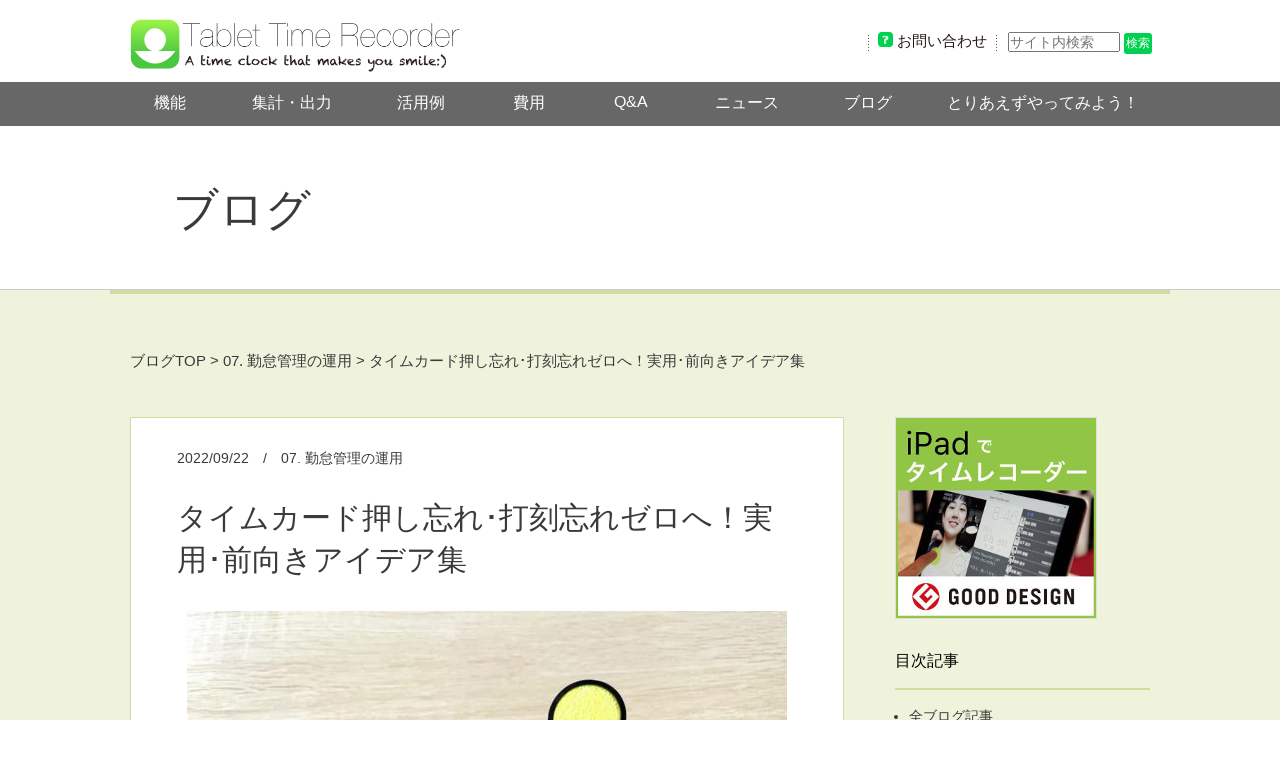

--- FILE ---
content_type: text/html; charset=UTF-8
request_url: https://www.tablet-time-recorder.net/blog/operation/3902
body_size: 14434
content:
<!DOCTYPE html>
<html lang="ja">
<head>
<meta http-equiv="X-UA-Compatible" content="IE=Edge,chrome=1">

<meta charset="UTF-8">
<meta name="viewport" content="width=device-width, initial-scale=1.0, minimum-scale=1">
<meta name="format-detection" content="telephone=no">

<title>タイムカード押し忘れ･打刻忘れゼロへ！実用･前向きアイデア集 | タイムカード・勤怠管理のiPadアプリ 【タブレット タイムレコーダー】</title>
<!--[if lt IE 9]>
<script src="http://webdesignerwall.com/wp-content/themes/wall/js/css3-mediaqueries.js"></script>
<script src="http://html5shiv.googlecode.com/svn/trunk/html5.js"></script>
<![endif]-->

<link rel="stylesheet" href="/shared/css/common.css?20210519" media="all">
<link rel="stylesheet" href="/shared/css/slicknav.css" media="all">
<link rel="stylesheet" href="/shared/css/jquery.fs.boxer.css" media="all">
<link rel="stylesheet" href="/shared/css/print.css" media="print">
<link rel="shortcut icon" href="/shared/img/ttr_favicon.ico">
<link rel="stylesheet" href="/shared/css/lc_blog.css?20210611" media="all">
<script src="/shared/js/jquery.js"></script>
<script src="/shared/js/jquery.slicknav.min.js"></script>
<script src="/shared/js/jquery.fs.boxer.min.js"></script>
<!-- <script src="/shared/js/headerwidth.js"></script> -->
<!-- <script src="/submit/comment-post.js"></script> -->
<meta name="google-site-verification" content="7dG0efpkYPp13jgKAXyLydSxbh0-hNtgAfXOl2lSoYg" />

<meta name='robots' content='index, follow, max-image-preview:large, max-snippet:-1, max-video-preview:-1' />

	<!-- This site is optimized with the Yoast SEO plugin v25.5 - https://yoast.com/wordpress/plugins/seo/ -->
	<link rel="canonical" href="https://www.tablet-time-recorder.net/blog/operation/3902" />
	<meta property="og:locale" content="ja_JP" />
	<meta property="og:type" content="article" />
	<meta property="og:title" content="タイムカード押し忘れ･打刻忘れゼロへ！実用･前向きアイデア集 | タイムカード・勤怠管理のiPadアプリ 【タブレット タイムレコーダー】" />
	<meta property="og:description" content="勤怠管理者の悩みどころの一つに従業員のタイムカードの押し忘れが挙げられるのではないでしょうか？ しかし、工夫次第でその悩みが解決するかもしれません。 当社ネオレックスは、勤怠管理システムを20年以上にわたって提供しており [&hellip;]" />
	<meta property="og:url" content="https://www.tablet-time-recorder.net/blog/operation/3902" />
	<meta property="og:site_name" content="タイムカード・勤怠管理のiPadアプリ 【タブレット タイムレコーダー】" />
	<meta property="article:publisher" content="https://www.facebook.com/TabletTimeRecorder" />
	<meta property="article:modified_time" content="2026-01-07T08:47:24+00:00" />
	<meta property="og:image" content="https://www.tablet-time-recorder.net/wp/wp-content/uploads/2022/09/dakokuwasure.jpg" />
	<meta property="og:image:width" content="1024" />
	<meta property="og:image:height" content="683" />
	<meta property="og:image:type" content="image/jpeg" />
	<meta name="twitter:card" content="summary_large_image" />
	<meta name="twitter:label1" content="推定読み取り時間" />
	<meta name="twitter:data1" content="10分" />
	<script type="application/ld+json" class="yoast-schema-graph">{"@context":"https://schema.org","@graph":[{"@type":"WebPage","@id":"https://www.tablet-time-recorder.net/blog/operation/3902","url":"https://www.tablet-time-recorder.net/blog/operation/3902","name":"タイムカード押し忘れ･打刻忘れゼロへ！実用･前向きアイデア集 | タイムカード・勤怠管理のiPadアプリ 【タブレット タイムレコーダー】","isPartOf":{"@id":"https://www.tablet-time-recorder.net/#website"},"primaryImageOfPage":{"@id":"https://www.tablet-time-recorder.net/blog/operation/3902#primaryimage"},"image":{"@id":"https://www.tablet-time-recorder.net/blog/operation/3902#primaryimage"},"thumbnailUrl":"https://www.tablet-time-recorder.net/wp/wp-content/uploads/2022/09/dakokuwasure-600x400.jpg","datePublished":"2022-09-22T07:10:40+00:00","dateModified":"2026-01-07T08:47:24+00:00","breadcrumb":{"@id":"https://www.tablet-time-recorder.net/blog/operation/3902#breadcrumb"},"inLanguage":"ja","potentialAction":[{"@type":"ReadAction","target":["https://www.tablet-time-recorder.net/blog/operation/3902"]}]},{"@type":"ImageObject","inLanguage":"ja","@id":"https://www.tablet-time-recorder.net/blog/operation/3902#primaryimage","url":"https://www.tablet-time-recorder.net/wp/wp-content/uploads/2022/09/dakokuwasure.jpg","contentUrl":"https://www.tablet-time-recorder.net/wp/wp-content/uploads/2022/09/dakokuwasure.jpg","width":1024,"height":683},{"@type":"BreadcrumbList","@id":"https://www.tablet-time-recorder.net/blog/operation/3902#breadcrumb","itemListElement":[{"@type":"ListItem","position":1,"name":"ホーム","item":"https://www.tablet-time-recorder.net/"},{"@type":"ListItem","position":2,"name":"ブログ","item":"https://www.tablet-time-recorder.net/blog"},{"@type":"ListItem","position":3,"name":"タイムカード押し忘れ･打刻忘れゼロへ！実用･前向きアイデア集"}]},{"@type":"WebSite","@id":"https://www.tablet-time-recorder.net/#website","url":"https://www.tablet-time-recorder.net/","name":"タイムカード・勤怠管理のiPadアプリ 【タブレット タイムレコーダー】","description":"","publisher":{"@id":"https://www.tablet-time-recorder.net/#organization"},"potentialAction":[{"@type":"SearchAction","target":{"@type":"EntryPoint","urlTemplate":"https://www.tablet-time-recorder.net/?s={search_term_string}"},"query-input":{"@type":"PropertyValueSpecification","valueRequired":true,"valueName":"search_term_string"}}],"inLanguage":"ja"},{"@type":"Organization","@id":"https://www.tablet-time-recorder.net/#organization","name":"タブレット タイムレコーダー","url":"https://www.tablet-time-recorder.net/","logo":{"@type":"ImageObject","inLanguage":"ja","@id":"https://www.tablet-time-recorder.net/#/schema/logo/image/","url":"https://www.tablet-time-recorder.net/wp/wp-content/uploads/2021/05/pic011-e1621478864818.png","contentUrl":"https://www.tablet-time-recorder.net/wp/wp-content/uploads/2021/05/pic011-e1621478864818.png","width":200,"height":196,"caption":"タブレット タイムレコーダー"},"image":{"@id":"https://www.tablet-time-recorder.net/#/schema/logo/image/"},"sameAs":["https://www.facebook.com/TabletTimeRecorder"]}]}</script>
	<!-- / Yoast SEO plugin. -->


<script type="text/javascript">
/* <![CDATA[ */
window._wpemojiSettings = {"baseUrl":"https:\/\/s.w.org\/images\/core\/emoji\/15.0.3\/72x72\/","ext":".png","svgUrl":"https:\/\/s.w.org\/images\/core\/emoji\/15.0.3\/svg\/","svgExt":".svg","source":{"concatemoji":"https:\/\/www.tablet-time-recorder.net\/wp\/wp-includes\/js\/wp-emoji-release.min.js?ver=6.6.4"}};
/*! This file is auto-generated */
!function(i,n){var o,s,e;function c(e){try{var t={supportTests:e,timestamp:(new Date).valueOf()};sessionStorage.setItem(o,JSON.stringify(t))}catch(e){}}function p(e,t,n){e.clearRect(0,0,e.canvas.width,e.canvas.height),e.fillText(t,0,0);var t=new Uint32Array(e.getImageData(0,0,e.canvas.width,e.canvas.height).data),r=(e.clearRect(0,0,e.canvas.width,e.canvas.height),e.fillText(n,0,0),new Uint32Array(e.getImageData(0,0,e.canvas.width,e.canvas.height).data));return t.every(function(e,t){return e===r[t]})}function u(e,t,n){switch(t){case"flag":return n(e,"\ud83c\udff3\ufe0f\u200d\u26a7\ufe0f","\ud83c\udff3\ufe0f\u200b\u26a7\ufe0f")?!1:!n(e,"\ud83c\uddfa\ud83c\uddf3","\ud83c\uddfa\u200b\ud83c\uddf3")&&!n(e,"\ud83c\udff4\udb40\udc67\udb40\udc62\udb40\udc65\udb40\udc6e\udb40\udc67\udb40\udc7f","\ud83c\udff4\u200b\udb40\udc67\u200b\udb40\udc62\u200b\udb40\udc65\u200b\udb40\udc6e\u200b\udb40\udc67\u200b\udb40\udc7f");case"emoji":return!n(e,"\ud83d\udc26\u200d\u2b1b","\ud83d\udc26\u200b\u2b1b")}return!1}function f(e,t,n){var r="undefined"!=typeof WorkerGlobalScope&&self instanceof WorkerGlobalScope?new OffscreenCanvas(300,150):i.createElement("canvas"),a=r.getContext("2d",{willReadFrequently:!0}),o=(a.textBaseline="top",a.font="600 32px Arial",{});return e.forEach(function(e){o[e]=t(a,e,n)}),o}function t(e){var t=i.createElement("script");t.src=e,t.defer=!0,i.head.appendChild(t)}"undefined"!=typeof Promise&&(o="wpEmojiSettingsSupports",s=["flag","emoji"],n.supports={everything:!0,everythingExceptFlag:!0},e=new Promise(function(e){i.addEventListener("DOMContentLoaded",e,{once:!0})}),new Promise(function(t){var n=function(){try{var e=JSON.parse(sessionStorage.getItem(o));if("object"==typeof e&&"number"==typeof e.timestamp&&(new Date).valueOf()<e.timestamp+604800&&"object"==typeof e.supportTests)return e.supportTests}catch(e){}return null}();if(!n){if("undefined"!=typeof Worker&&"undefined"!=typeof OffscreenCanvas&&"undefined"!=typeof URL&&URL.createObjectURL&&"undefined"!=typeof Blob)try{var e="postMessage("+f.toString()+"("+[JSON.stringify(s),u.toString(),p.toString()].join(",")+"));",r=new Blob([e],{type:"text/javascript"}),a=new Worker(URL.createObjectURL(r),{name:"wpTestEmojiSupports"});return void(a.onmessage=function(e){c(n=e.data),a.terminate(),t(n)})}catch(e){}c(n=f(s,u,p))}t(n)}).then(function(e){for(var t in e)n.supports[t]=e[t],n.supports.everything=n.supports.everything&&n.supports[t],"flag"!==t&&(n.supports.everythingExceptFlag=n.supports.everythingExceptFlag&&n.supports[t]);n.supports.everythingExceptFlag=n.supports.everythingExceptFlag&&!n.supports.flag,n.DOMReady=!1,n.readyCallback=function(){n.DOMReady=!0}}).then(function(){return e}).then(function(){var e;n.supports.everything||(n.readyCallback(),(e=n.source||{}).concatemoji?t(e.concatemoji):e.wpemoji&&e.twemoji&&(t(e.twemoji),t(e.wpemoji)))}))}((window,document),window._wpemojiSettings);
/* ]]> */
</script>
<style id='wp-emoji-styles-inline-css' type='text/css'>

	img.wp-smiley, img.emoji {
		display: inline !important;
		border: none !important;
		box-shadow: none !important;
		height: 1em !important;
		width: 1em !important;
		margin: 0 0.07em !important;
		vertical-align: -0.1em !important;
		background: none !important;
		padding: 0 !important;
	}
</style>
<link rel='stylesheet' id='wp-block-library-css' href='https://www.tablet-time-recorder.net/wp/wp-includes/css/dist/block-library/style.min.css?ver=6.6.4' type='text/css' media='all' />
<style id='classic-theme-styles-inline-css' type='text/css'>
/*! This file is auto-generated */
.wp-block-button__link{color:#fff;background-color:#32373c;border-radius:9999px;box-shadow:none;text-decoration:none;padding:calc(.667em + 2px) calc(1.333em + 2px);font-size:1.125em}.wp-block-file__button{background:#32373c;color:#fff;text-decoration:none}
</style>
<style id='global-styles-inline-css' type='text/css'>
:root{--wp--preset--aspect-ratio--square: 1;--wp--preset--aspect-ratio--4-3: 4/3;--wp--preset--aspect-ratio--3-4: 3/4;--wp--preset--aspect-ratio--3-2: 3/2;--wp--preset--aspect-ratio--2-3: 2/3;--wp--preset--aspect-ratio--16-9: 16/9;--wp--preset--aspect-ratio--9-16: 9/16;--wp--preset--color--black: #000000;--wp--preset--color--cyan-bluish-gray: #abb8c3;--wp--preset--color--white: #ffffff;--wp--preset--color--pale-pink: #f78da7;--wp--preset--color--vivid-red: #cf2e2e;--wp--preset--color--luminous-vivid-orange: #ff6900;--wp--preset--color--luminous-vivid-amber: #fcb900;--wp--preset--color--light-green-cyan: #7bdcb5;--wp--preset--color--vivid-green-cyan: #00d084;--wp--preset--color--pale-cyan-blue: #8ed1fc;--wp--preset--color--vivid-cyan-blue: #0693e3;--wp--preset--color--vivid-purple: #9b51e0;--wp--preset--gradient--vivid-cyan-blue-to-vivid-purple: linear-gradient(135deg,rgba(6,147,227,1) 0%,rgb(155,81,224) 100%);--wp--preset--gradient--light-green-cyan-to-vivid-green-cyan: linear-gradient(135deg,rgb(122,220,180) 0%,rgb(0,208,130) 100%);--wp--preset--gradient--luminous-vivid-amber-to-luminous-vivid-orange: linear-gradient(135deg,rgba(252,185,0,1) 0%,rgba(255,105,0,1) 100%);--wp--preset--gradient--luminous-vivid-orange-to-vivid-red: linear-gradient(135deg,rgba(255,105,0,1) 0%,rgb(207,46,46) 100%);--wp--preset--gradient--very-light-gray-to-cyan-bluish-gray: linear-gradient(135deg,rgb(238,238,238) 0%,rgb(169,184,195) 100%);--wp--preset--gradient--cool-to-warm-spectrum: linear-gradient(135deg,rgb(74,234,220) 0%,rgb(151,120,209) 20%,rgb(207,42,186) 40%,rgb(238,44,130) 60%,rgb(251,105,98) 80%,rgb(254,248,76) 100%);--wp--preset--gradient--blush-light-purple: linear-gradient(135deg,rgb(255,206,236) 0%,rgb(152,150,240) 100%);--wp--preset--gradient--blush-bordeaux: linear-gradient(135deg,rgb(254,205,165) 0%,rgb(254,45,45) 50%,rgb(107,0,62) 100%);--wp--preset--gradient--luminous-dusk: linear-gradient(135deg,rgb(255,203,112) 0%,rgb(199,81,192) 50%,rgb(65,88,208) 100%);--wp--preset--gradient--pale-ocean: linear-gradient(135deg,rgb(255,245,203) 0%,rgb(182,227,212) 50%,rgb(51,167,181) 100%);--wp--preset--gradient--electric-grass: linear-gradient(135deg,rgb(202,248,128) 0%,rgb(113,206,126) 100%);--wp--preset--gradient--midnight: linear-gradient(135deg,rgb(2,3,129) 0%,rgb(40,116,252) 100%);--wp--preset--font-size--small: 13px;--wp--preset--font-size--medium: 20px;--wp--preset--font-size--large: 36px;--wp--preset--font-size--x-large: 42px;--wp--preset--spacing--20: 0.44rem;--wp--preset--spacing--30: 0.67rem;--wp--preset--spacing--40: 1rem;--wp--preset--spacing--50: 1.5rem;--wp--preset--spacing--60: 2.25rem;--wp--preset--spacing--70: 3.38rem;--wp--preset--spacing--80: 5.06rem;--wp--preset--shadow--natural: 6px 6px 9px rgba(0, 0, 0, 0.2);--wp--preset--shadow--deep: 12px 12px 50px rgba(0, 0, 0, 0.4);--wp--preset--shadow--sharp: 6px 6px 0px rgba(0, 0, 0, 0.2);--wp--preset--shadow--outlined: 6px 6px 0px -3px rgba(255, 255, 255, 1), 6px 6px rgba(0, 0, 0, 1);--wp--preset--shadow--crisp: 6px 6px 0px rgba(0, 0, 0, 1);}:where(.is-layout-flex){gap: 0.5em;}:where(.is-layout-grid){gap: 0.5em;}body .is-layout-flex{display: flex;}.is-layout-flex{flex-wrap: wrap;align-items: center;}.is-layout-flex > :is(*, div){margin: 0;}body .is-layout-grid{display: grid;}.is-layout-grid > :is(*, div){margin: 0;}:where(.wp-block-columns.is-layout-flex){gap: 2em;}:where(.wp-block-columns.is-layout-grid){gap: 2em;}:where(.wp-block-post-template.is-layout-flex){gap: 1.25em;}:where(.wp-block-post-template.is-layout-grid){gap: 1.25em;}.has-black-color{color: var(--wp--preset--color--black) !important;}.has-cyan-bluish-gray-color{color: var(--wp--preset--color--cyan-bluish-gray) !important;}.has-white-color{color: var(--wp--preset--color--white) !important;}.has-pale-pink-color{color: var(--wp--preset--color--pale-pink) !important;}.has-vivid-red-color{color: var(--wp--preset--color--vivid-red) !important;}.has-luminous-vivid-orange-color{color: var(--wp--preset--color--luminous-vivid-orange) !important;}.has-luminous-vivid-amber-color{color: var(--wp--preset--color--luminous-vivid-amber) !important;}.has-light-green-cyan-color{color: var(--wp--preset--color--light-green-cyan) !important;}.has-vivid-green-cyan-color{color: var(--wp--preset--color--vivid-green-cyan) !important;}.has-pale-cyan-blue-color{color: var(--wp--preset--color--pale-cyan-blue) !important;}.has-vivid-cyan-blue-color{color: var(--wp--preset--color--vivid-cyan-blue) !important;}.has-vivid-purple-color{color: var(--wp--preset--color--vivid-purple) !important;}.has-black-background-color{background-color: var(--wp--preset--color--black) !important;}.has-cyan-bluish-gray-background-color{background-color: var(--wp--preset--color--cyan-bluish-gray) !important;}.has-white-background-color{background-color: var(--wp--preset--color--white) !important;}.has-pale-pink-background-color{background-color: var(--wp--preset--color--pale-pink) !important;}.has-vivid-red-background-color{background-color: var(--wp--preset--color--vivid-red) !important;}.has-luminous-vivid-orange-background-color{background-color: var(--wp--preset--color--luminous-vivid-orange) !important;}.has-luminous-vivid-amber-background-color{background-color: var(--wp--preset--color--luminous-vivid-amber) !important;}.has-light-green-cyan-background-color{background-color: var(--wp--preset--color--light-green-cyan) !important;}.has-vivid-green-cyan-background-color{background-color: var(--wp--preset--color--vivid-green-cyan) !important;}.has-pale-cyan-blue-background-color{background-color: var(--wp--preset--color--pale-cyan-blue) !important;}.has-vivid-cyan-blue-background-color{background-color: var(--wp--preset--color--vivid-cyan-blue) !important;}.has-vivid-purple-background-color{background-color: var(--wp--preset--color--vivid-purple) !important;}.has-black-border-color{border-color: var(--wp--preset--color--black) !important;}.has-cyan-bluish-gray-border-color{border-color: var(--wp--preset--color--cyan-bluish-gray) !important;}.has-white-border-color{border-color: var(--wp--preset--color--white) !important;}.has-pale-pink-border-color{border-color: var(--wp--preset--color--pale-pink) !important;}.has-vivid-red-border-color{border-color: var(--wp--preset--color--vivid-red) !important;}.has-luminous-vivid-orange-border-color{border-color: var(--wp--preset--color--luminous-vivid-orange) !important;}.has-luminous-vivid-amber-border-color{border-color: var(--wp--preset--color--luminous-vivid-amber) !important;}.has-light-green-cyan-border-color{border-color: var(--wp--preset--color--light-green-cyan) !important;}.has-vivid-green-cyan-border-color{border-color: var(--wp--preset--color--vivid-green-cyan) !important;}.has-pale-cyan-blue-border-color{border-color: var(--wp--preset--color--pale-cyan-blue) !important;}.has-vivid-cyan-blue-border-color{border-color: var(--wp--preset--color--vivid-cyan-blue) !important;}.has-vivid-purple-border-color{border-color: var(--wp--preset--color--vivid-purple) !important;}.has-vivid-cyan-blue-to-vivid-purple-gradient-background{background: var(--wp--preset--gradient--vivid-cyan-blue-to-vivid-purple) !important;}.has-light-green-cyan-to-vivid-green-cyan-gradient-background{background: var(--wp--preset--gradient--light-green-cyan-to-vivid-green-cyan) !important;}.has-luminous-vivid-amber-to-luminous-vivid-orange-gradient-background{background: var(--wp--preset--gradient--luminous-vivid-amber-to-luminous-vivid-orange) !important;}.has-luminous-vivid-orange-to-vivid-red-gradient-background{background: var(--wp--preset--gradient--luminous-vivid-orange-to-vivid-red) !important;}.has-very-light-gray-to-cyan-bluish-gray-gradient-background{background: var(--wp--preset--gradient--very-light-gray-to-cyan-bluish-gray) !important;}.has-cool-to-warm-spectrum-gradient-background{background: var(--wp--preset--gradient--cool-to-warm-spectrum) !important;}.has-blush-light-purple-gradient-background{background: var(--wp--preset--gradient--blush-light-purple) !important;}.has-blush-bordeaux-gradient-background{background: var(--wp--preset--gradient--blush-bordeaux) !important;}.has-luminous-dusk-gradient-background{background: var(--wp--preset--gradient--luminous-dusk) !important;}.has-pale-ocean-gradient-background{background: var(--wp--preset--gradient--pale-ocean) !important;}.has-electric-grass-gradient-background{background: var(--wp--preset--gradient--electric-grass) !important;}.has-midnight-gradient-background{background: var(--wp--preset--gradient--midnight) !important;}.has-small-font-size{font-size: var(--wp--preset--font-size--small) !important;}.has-medium-font-size{font-size: var(--wp--preset--font-size--medium) !important;}.has-large-font-size{font-size: var(--wp--preset--font-size--large) !important;}.has-x-large-font-size{font-size: var(--wp--preset--font-size--x-large) !important;}
:where(.wp-block-post-template.is-layout-flex){gap: 1.25em;}:where(.wp-block-post-template.is-layout-grid){gap: 1.25em;}
:where(.wp-block-columns.is-layout-flex){gap: 2em;}:where(.wp-block-columns.is-layout-grid){gap: 2em;}
:root :where(.wp-block-pullquote){font-size: 1.5em;line-height: 1.6;}
</style>
<link rel="https://api.w.org/" href="https://www.tablet-time-recorder.net/wp-json/" /><link rel="EditURI" type="application/rsd+xml" title="RSD" href="https://www.tablet-time-recorder.net/wp/xmlrpc.php?rsd" />
<meta name="generator" content="WordPress 6.6.4" />
<link rel='shortlink' href='https://www.tablet-time-recorder.net/?p=3902' />
<link rel="alternate" title="oEmbed (JSON)" type="application/json+oembed" href="https://www.tablet-time-recorder.net/wp-json/oembed/1.0/embed?url=https%3A%2F%2Fwww.tablet-time-recorder.net%2Fblog%2Foperation%2F3902" />
<link rel="alternate" title="oEmbed (XML)" type="text/xml+oembed" href="https://www.tablet-time-recorder.net/wp-json/oembed/1.0/embed?url=https%3A%2F%2Fwww.tablet-time-recorder.net%2Fblog%2Foperation%2F3902&#038;format=xml" />

<!-- Headタグ共通化 -->
<script>
  (function(i,s,o,g,r,a,m){i['GoogleAnalyticsObject']=r;i[r]=i[r]||function(){
    (i[r].q=i[r].q||[]).push(arguments)},i[r].l=1*new Date();a=s.createElement(o),
      m=s.getElementsByTagName(o)[0];a.async=1;a.src=g;m.parentNode.insertBefore(a,m)
  })(window,document,'script','//www.google-analytics.com/analytics.js','ga');  
    ga('create', 'UA-64601721-1', 'auto');
    ga('require', 'GTM-TZH42XM');
    ga('send', 'pageview');    
</script>

<!-- Global site tag (gtag.js) - Google Analytics -->
<script async src="https://www.googletagmanager.com/gtag/js?id=G-LBVX5B2F9E"></script>
<script>
  window.dataLayer = window.dataLayer || [];
  function gtag(){dataLayer.push(arguments);}
  gtag('js', new Date());

  gtag('config', 'G-LBVX5B2F9E');
</script>

<!-- Google Tag Manager -->
<script>(function(w,d,s,l,i){w[l]=w[l]||[];w[l].push({'gtm.start':
new Date().getTime(),event:'gtm.js'});var f=d.getElementsByTagName(s)[0],
j=d.createElement(s),dl=l!='dataLayer'?'&l='+l:'';j.async=true;j.src=
'https://www.googletagmanager.com/gtm.js?id='+i+dl;f.parentNode.insertBefore(j,f);
})(window,document,'script','dataLayer','GTM-N6HPNX8');</script>
<!-- End Google Tag Manager -->

<!-- Facebook Pixel Code -->
<script>
  !function(f,b,e,v,n,t,s)
  {if(f.fbq)return;n=f.fbq=function(){n.callMethod?
  n.callMethod.apply(n,arguments):n.queue.push(arguments)};
  if(!f._fbq)f._fbq=n;n.push=n;n.loaded=!0;n.version='2.0';
  n.queue=[];t=b.createElement(e);t.async=!0;
  t.src=v;s=b.getElementsByTagName(e)[0];
  s.parentNode.insertBefore(t,s)}(window,document,'script',
  'https://connect.facebook.net/en_US/fbevents.js');
  fbq('init', '1716205031980625');
  fbq('track', 'PageView');
  fbq('track', 'ViewContent');
  fbq('track', 'Lead');
</script>
<noscript>
  <img height="1" width="1"
    src="https://www.facebook.com/tr?id=1716205031980625&ev=PageView
    &noscript=1" alt="">
</noscript>
<!-- End Facebook Pixel Code -->
	
<!-- User Heat Tag -->
<script type="text/javascript">
(function(add, cla){window['UserHeatTag']=cla;window[cla]=window[cla]||function(){(window[cla].q=window[cla].q||[]).push(arguments)},window[cla].l=1*new Date();var ul=document.createElement('script');var tag = document.getElementsByTagName('script')[0];ul.async=1;ul.src=add;tag.parentNode.insertBefore(ul,tag);})('//uh.nakanohito.jp/uhj2/uh.js', '_uhtracker');_uhtracker({id:'uhYU6xjkyf'});
</script>
<!-- End User Heat Tag -->
</head>


<body id="blog" class="blog-template-default single single-blog postid-3902">

<div id="fb-root"></div>
<script>(function(d, s, id) {
  var js, fjs = d.getElementsByTagName(s)[0];
  if (d.getElementById(id)) return;
  js = d.createElement(s); js.id = id;
  js.src = "//connect.facebook.net/ja_JP/sdk.js#xfbml=1&version=v2.3";
  fjs.parentNode.insertBefore(js, fjs);
}(document, 'script', 'facebook-jssdk'));</script>

<!-- header共通化 -->	
<header id="gHeader">
  <div id="headerLogo">
    <p class="logo"><a href="/"><img src="/shared/img/ttr_logo.gif" width="332" alt="タイムレコーダーならTablet Time Recorder"></a></p>
  
    <div id="smpMenu"></div>
 
    <div id="subnav">
    <ul>
    <li><span id="link_to_contact"></span><a href="/contact/" onclick="ga('send', 'event', 'link', 'click', 'otoiawase');fbq('track', 'Lead');">お問い合わせ</a></li>
    </ul>
    </div>
  
    <!--<div id="hdBtnDL"><a href="/link-to-appstore.html" target="_blank" onclick="ga('send', 'event', 'link', 'click', 'download');"><img src="/shared/img/btn_download_s.gif" width="280" height="76" alt="アプリをダウンロード"></a></div>-->
  
    <div id="hdSearchBox">
      <form action="/search.html" id="searchBox">
        <p class="siteSearch">
          <input type="text" name="q" size="10" required="required" class="searchTextBox" placeholder="サイト内検索">
          <input type="submit" name="searchBtn" class="searchBtn" value="検索">
        </p>
      </form>
    </div>
  </div>
  
  <nav>
    <ul id="menu">
    <li class="gm01"><a href="/features/">機能</a></li>
    <li class="gm02"><a href="/calculation/">集計・出力</a></li>
    <li class="gm03"><a href="/cases/">活用例</a></li>
    <li class="gm04"><a href="/price/">費用</a></li>
    <li class="gm05"><a href="/qanda/">Q&amp;A</a></li>
    <li class="gm06"><a href="/news/">ニュース</a></li>
    <li class="gm07"><a href="/blog/">ブログ</a></li>
    <li class="gm08"><a href="/tutorial/">とりあえずやってみよう！</a></li>
    <li class="smpmn"><a href="https://support.tablet-time-recorder.net/hc/ja" target="_blank">サポーターフォーラム</a></li>
    <li class="smpmn"><a href="/contact/" onclick="ga('send', 'event', 'link', 'click', 'otoiawase');fbq('track', 'Lead');">お問い合わせ</a></li>
    <!-- メモ　#smpMenu下はIDが強制的に消されてしまう模様。どこかのスクリプトでやってる？要確認。 -->
    </ul>
  </nav>

  <script>
    function openSearchBoxForMobile() {
      var elmSearchAreaForMobile = document.getElementById("hdSearchBoxForMobile");
      elmSearchAreaForMobile.className = "searchbox-show";
    }

    function closeSearchBoxForMobile() {
      var elmSearchAreaForMobile = document.getElementById("hdSearchBoxForMobile");
      elmSearchAreaForMobile.className = "searchbox-hide";
    }
  </script>

  <div id="hdSeachButtonForMobile">
    <img src="/shared/img/search_icon.png" width="24" height="24" onclick="openSearchBoxForMobile()">
  </div>

  <div id="hdSearchBoxForMobile" class="searchbox-hide">
    <div class="hdSearchBoxForMobileContainer">
      <div class="hdSearchBoxForMobileForm">
        <form action="/search.html" id="searchBoxForMobile">
          <input type="text" name="q" size="10" required="required" class="searchBoxForMobileInput" placeholder="サイト内検索">
          <input type="image" width="28" height="28" name="searchBtn" class="searchBtnForMobile" src="/shared/img/search_icon.png" alt="検索">
        </form>
      </div>
      <div class="hdSearchBoxForMobileCloseButton" onclick="closeSearchBoxForMobile()">
        <span>×</span>
      </div>
    </div>
  </div>
  
  </header><!--/#gHeader -->

<header id="pageIntro">
  <div class="sechgBox">
    <div class="blog-header">ブログ</div>
  </div>
</header>

<div id="contentWrap">

<div id="mainContents">

<div id="navpan"><a href="/blog/">ブログTOP</a>&nbsp;&gt;&nbsp;<span><a href="https://www.tablet-time-recorder.net/blogcat/operation" rel="tag">07. 勤怠管理の運用</a></span>&nbsp;&gt;&nbsp;タイムカード押し忘れ･打刻忘れゼロへ！実用･前向きアイデア集</div>

<div id="primary">

<article id="post-3902" class="mmp">
  <div class="blogent">
    <header class="entHeader">
      <p><span class="entDate">2022/09/22</span>/<span class="entCategory"><a href="https://www.tablet-time-recorder.net/blogcat/operation" rel="tag">07. 勤怠管理の運用</a></span></p>
            <h1>タイムカード押し忘れ･打刻忘れゼロへ！実用･前向きアイデア集</h1>
          </header>   
    <div class="entContent">
    <p></a></p>
<div class="freepic"><img fetchpriority="high" decoding="async" src="https://www.tablet-time-recorder.net/wp/wp-content/uploads/2022/09/dakokuwasure-600x400.jpg" alt="" width="600" height="400" class="aligncenter size-medium wp-image-3903" srcset="https://www.tablet-time-recorder.net/wp/wp-content/uploads/2022/09/dakokuwasure-600x400.jpg 600w, https://www.tablet-time-recorder.net/wp/wp-content/uploads/2022/09/dakokuwasure-768x512.jpg 768w, https://www.tablet-time-recorder.net/wp/wp-content/uploads/2022/09/dakokuwasure-95x63.jpg 95w, https://www.tablet-time-recorder.net/wp/wp-content/uploads/2022/09/dakokuwasure-620x414.jpg 620w, https://www.tablet-time-recorder.net/wp/wp-content/uploads/2022/09/dakokuwasure.jpg 1024w" sizes="(max-width: 600px) 100vw, 600px" /></div>
<p>勤怠管理者の悩みどころの一つに従業員のタイムカードの押し忘れが挙げられるのではないでしょうか？</p>
<p>しかし、工夫次第でその悩みが解決するかもしれません。<br />
当社ネオレックスは、勤怠管理システムを20年以上にわたって提供しており、さまざまな勤怠管理の改善に携わってきました。<br />
豊富な経験を持つ当社が、タイムカードの押し忘れ対策について社内メンバーからアイデアを募り、解決策をまとめてみました。<br />
当社製品も少し紹介しつつ、打刻そのものが楽しくなるような、前向きなアイデアも用意しています。</p>
<p>この記事を読んでタイムカード押し忘れ･打刻忘れゼロを目指しましょう！</p>
<p><span id="more-3902"></span></p>
<h2>目次</h2>
<ul>
<li><a href="#sec1">タイムカード押し忘れ･打刻忘れを防ぐことはなぜ重要？</a></li>
<li><a href="#sec2">解決策1：打刻をすることの重要性を伝える</a></li>
<li><a href="#sec3">解決策2：皆に打刻を思い出してもらう</a></li>
<ul>
<li><a href="#sec3-1">1.タイムレコーダーが自然と目に入るようにする</a></li>
<li><a href="#sec3-2">2.タイムカードを勤務に必要なものと一緒にしておく</a></li>
<li><a href="#sec3-3">3.リマインダーアプリを推奨する</a></li>
</ul>
<li><a href="#sec4">解決策3：打刻へのモチベーションをあげる</a></li>
<ul>
<li><a href="#sec4-1">1.自ら勤務状況を確認できるようにする</a></li>
<li><a href="#sec4-2">2.罰を設ける</a></li>
<li><a href="#sec4-3">3.楽しく打刻をしてもらう</a></li>
</ul>
<li><a href="#sec5">その他：打刻が面白くなるようなアイデア集</a></li>
</ul>
<h2 id="sec1">タイムカード押し忘れ･打刻忘れを防ぐことはなぜ重要？</h2>
<p>タイムカード押し忘れ･打刻忘れがあると、主に2つの問題が生じます。<br />
１つ目に、従業員の健康管理を行えないことが挙げられます。<br />
どのくらい働いているかを把握できないと、働き過ぎによる怪我や病気に繋がりかねません。健康管理を行うことで、従業員の事故や病気を未然に防ぐ必要があります。<br />
２つ目に、タイムカードの押し忘れがあると、勤務時間を正しく把握できず、給与計算を正確に行えない要因となります。</p>
<p>実は、労働安全衛生法という法律があり、「使用者」と呼ばれる事業主、雇用者は「客観的方法による労働時間の把握」をすることが義務付けられています。<br />
つまりタイムカードなどにより、始業時刻、終了時刻を記録しておく必要があります。<br />
タイムカードの押し忘れによる放置や手書き修正があると、適切に管理していないとみなされてしまいます。<br />
以上より、従業員の健康管理、正しい給与計算を行うためにタイムカード押し忘れ・打刻忘れを防止することが重要となります。</p>
<p>それでは、具体的な解決策を見ていきましょう。</p>
<h2 id="sec2">解決策1：打刻をすることの重要性を伝える</h2>
<p>タイムカードの押し忘れを防ぐ方法で、基本かつ一番大切なことは、管理者から全員に打刻の重要性を伝えることです。新しく入ってくる人にも毎回必ず行い、押し忘れがなくなるまで頻繁にチェックして、声をかけていきましょう。この方法が基本であり、一番重要なことです。<br />
また、この後に紹介する解決策と組み合わせて実施するとより有効です。</p>
<h2 id="sec3">解決策2：皆に打刻を思い出してもらう</h2>
<p>タイムカードの押し忘れが起こるそもそもの理由として、従業員が打刻することを忘れていることが考えられます。ここでは、出勤時や退勤時に思い出してもらうアイデアを紹介します。</p>
<h3 id="sec3-1">1.タイムレコーダーが自然と目に入るようにする</h3>
<p>タイムレコーダーが自然と従業員の目に入れば、その流れで打刻をしてくれると思います。<br />
その方法を3つ用意しました。</p>
<ul>
<li>置き場所を変える</li>
<p>従業員が必ず通る場所や目に入る場所にタイムレコーダーを置く方法です。<br />
例えば、下駄箱のすぐ近くは必ず通る場所です。<br />
また、上長の机の目の前に設置するのも有効です。打刻をして、その流れでお互いが挨拶をするという習慣もできると思います。</p>
<li>ポスターを用いる</li>
<p>タイムレコーダーの近くに目立つポスターを貼る方法です。<br />
内容は印象に残りやすく、不快感のないメッセージにすることが大切です。<br />
例として「いつも打刻していただきありがとうございます」「ちょっと待った！！タイムカードを押し忘れていませんか？」などがあります。</p>
<li>周りに気になる情報や大事な情報を置く</li>
<p>興味を持つようなニュースや大事な連絡をタイムレコーダーの周りに置く方法です。<br />
例えば社内ニュース(社食の献立、イベントの予定)をタイムレコーダーの脇に置きます。<br />
注目してもらうために、ひと目でわかる内容を提示しましょう。
</ul>
<h3 id="sec3-2">2.タイムカードを勤務に必要なものと一緒にしておく</h3>
<p>勤務で使うものとタイムカードを一緒にしておけば、打刻することに気がつき、タイムカードの押し忘れを防止できます。<br />
例えば、制服につける名札にクリップでタイムカードをつけておく方法があります。</p>
<h3 id="sec3-3">3.リマインダーアプリを推奨する</h3>
<p>リマインダーアプリとは事前に設定した時刻に通知を送るアプリです。<br />
これを従業員に推奨し、打刻予定時刻の5分前のような、一定の時間帯に通知が来るように設定してもらいます。<br />
勤務時刻が毎週決まっている働き方に有効です。</p>
<h2 id="sec4">解決策3：打刻へのモチベーションをあげる</h2>
<p>タイムカードの押し忘れが起こる別の理由として、従業員の打刻に対するモチベーションが低いことが考えられます。<br />
「打刻をさせる」のではなく、従業員が自ら「打刻をしたい」と思える環境や仕組みを作る方法を紹介します。</p>
<h3 id="sec4-1">1.自ら勤務状況を確認できるようにする</h3>
<p>勤務時間を集計し、結果を閲覧できる勤怠管理アプリを導入したり、一定期間ごとに管理者から従業員へ集計値を連絡するようにして、従業員自身が勤務状況を確認できるようにします。<br />
自分の勤怠に対して、自然と関心を持つようになり、タイムカードを押し忘れていないか意識するようになると思います。</p>
<h3 id="sec4-2">2.罰を設ける</h3>
<p>タイムカードを押し忘れた従業員に対して、ペナルティを設ける方法です。<br />
対象者に始末書を提出してもらう他、就業規則に規定して減給するという手段もあります。<br />
ただ、罰を設けるという方法はあまりやりたくないですね。</p>
<h3 id="sec4-3">3.楽しく打刻をしてもらう</h3>
<p>逆に、皆が打刻したくなるように、打刻そのものを楽しくしてしまおう、というアプローチも存在します。<br />
その方法の一つとして、打刻をすると同時に写真を撮る方法があります。<br />
ポーズを決めたり、誰かと一緒に写真を撮る事により、日々の打刻に交流が生まれるのではないでしょうか？</p>
<p>実は当社ネオレックスが開発した<a href="https://www.tablet-time-recorder.net/">タブレット タイムレコーダー</a>は打刻と同時に写真を撮影することができます。当社ではこのタブレット タイムレコーダーを使い、<a href="https://www.tablet-time-recorder.net/blog/cases/3487">素敵な写真を表彰するコンテスト</a>なども行って楽しく打刻を行っています。</p>
<p>また、直近の勤務状況を表すグラフを打刻後に自動で表示する「<a href="https://www.tablet-time-recorder.net/features/">パーソナルダッシュボード</a>」という機能があるので、1で紹介した自身の勤務状況の確認も容易に行なえます。<br />
タブレット タイムレコーダーはiPadをタイムレコーダーにするアプリで、導入が比較的簡単で、様々な会社のルールに沿った集計が可能です。</p>
<h2 id="sec5">その他：打刻が面白くなるようなアイデア集</h2>
<p>その他にも社内で打刻忘れ対策のアイデアを募集したところ、面白いアイデアがあったので紹介したいと思います。あまり現実的でないものもありますが、自由な発想で考えてみると、解決策が見つかるかもしれません。</p>
<ol>
<li>お菓子をタイムレコーダーのそばに置く</li>
<p>打刻したときに、従業員があめやチョコを 1個もらっていく運用となります。</p>
<li>ポイント制にして、打刻数に応じて景品を用意する</li>
<p>ポイント好きな人向けのアイデアです。タイムカードの押し忘れはポイントが2つ下がり、年間単位でポイントを簡易に手計算します。</p>
<li>打刻時に合言葉を表示する</li>
<p>打刻時に表示される合言葉を覚えていないと先輩に詰められます。</p>
<li>打刻したら今日の運勢を教えてくれる</li>
<p>打刻と同時に運勢を表示します。大吉が出たらその日は気分良く仕事ができるでしょう。</p>
<li>靴箱に靴を置くと自動的に打刻されるようにする</li>
<p>靴箱に靴を入れるとその人の打刻をされる仕組みを作るというアイデアです。</p>
<li>社内でタイムカード押し忘れ・打刻忘れ防止のアイデアを募る</li>
<p>打刻について考える機会を設けるアイデアです。良い案があれば採用できます。<br />
(実は今回の記事もアイデアの募集が発端となっています)
</ol>
<h2>まとめ</h2>
<p>タイムカード押し忘れ･打刻忘れの対策方法を紹介しました。<br />
タイムカードの押し忘れゼロを目指すべく、自分の会社にあった、導入しやすそうなものから順に試してみてください。</p>
<h2>こちらの記事もおすすめです</h2>
<ul>
<li><a href="https://www.tablet-time-recorder.net/blog/operation/4707">タイムカードの押し忘れ／打刻忘れ の正しい対処法と再発防止のコツ</a></li>
<li><a href="https://www.tablet-time-recorder.net/blog/intro_func/5189">【機能紹介】打刻時チェック（打刻ミス防止、日をまたぐ勤務）</a></li>
<li><a href="https://www.tablet-time-recorder.net/blog/time-recorder/1222">【タイムレコーダーの選び方】勤怠管理システムも含めて徹底比較（特徴、種類一覧、チャートあり）【2022年版】<br />
</a></li>
<li><a href="https://www.tablet-time-recorder.net/blog/time-recorder/1453">タイムレコーダーの歴史 ー誕生からiPadアプリまで、変遷と進化の過程ー</a></li>
<li><a href="https://www.tablet-time-recorder.net/blog/time-recorder/2099">紙のタイムカードより25個もメリットが！タブレット タイムレコーダーと比較</a></li>
<li><a href="https://www.tablet-time-recorder.net/blog/time-recorder/4021">タイムカードのすべて～基本情報から初めての運用まで～</a></li>
</ul>
    </div>  
  </div>
</article>

<ul id="pagination" class="post">
    <li class="prev"><a href="https://www.tablet-time-recorder.net/blog/labor-low/3720" rel="prev">休日とは？休暇との違いや、休日出勤の労働基準法上のルールも含めて解説</a></li>
    <li class="next"><a href="https://www.tablet-time-recorder.net/blog/network/3909" rel="next">0落ち？シリアル値？CSVファイルをExcelで開くときの注意点</a></li>
</ul>

</div>


<div id="sideNav">

<div class="pr-ttr01" style="margin-bottom: 2em"><a href="/" onClick="ga('send', 'event', 'link', 'click', 'banner_iPad');"><img src="/shared/img/banner_iPad_200x200.jpg" alt="iPadでタイムレコーダー"></a></div>


<aside class="widget widget_archive"><div class="widget-title">目次記事</div>
<ul class='blog_archive_simple_list'>
  <li><a href="/blog/others/2669">全ブログ記事</a></li>
  <li><a href="/blog/conf_calc/2113">集計ルール設定の解説</a></li>
  <li><a href="/blog/payroll/2118">給与ソフト向け設定の解説</a></li>
</ul>
</aside>
<aside class="widget widget_archive"><div class="widget-title">勤怠管理製品情報</div>
<ul class='blog_archive_simple_list'>
  <li><a href="/blog/time-recorder/1222">タイムレコーダーの選び方</a></li>
  <li><a href="/blog/time-recorder/3124">勤怠管理iPadアプリの選び方</a></li>
</ul>
</aside>
<aside class="widget widget_archive"><div class="widget-title">おすすめ記事</div>
<ul class='blog_archive_simple_list'>
  <li><a href="/blog/labor-low/3257">「有休」と「有給」の違い</a></li>
  <li><a href="/blog/labor-low/3295">法定外労働と所定外労働の違い</a></li>
  <li><a href="/blog/labor-low/3438">残業と時間外労働の違い</a></li>
  <li><a href="/blog/labor-low/3026">よくわかる「打刻まるめ」解説</a></li>
</aside>

<aside class="widget widget_archive"><div class="widget-title">最近の記事</div>
<ul>
  <li><span class="post-date">2025/12/24</span>
  <a href="https://www.tablet-time-recorder.net/blog/time-recorder/5315">小規模の勤怠管理にタブレット タイムレコーダーをおすすめする理由</a></li>
  <li><span class="post-date">2025/11/28</span>
  <a href="https://www.tablet-time-recorder.net/blog/time-recorder/5246">無料のタイムカードアプリ紹介！出退勤管理を低コストで始めるには</a></li>
  <li><span class="post-date">2025/11/21</span>
  <a href="https://www.tablet-time-recorder.net/blog/howto/5215">Google Driveによるバックアップ機能が使えない場合の対応方法</a></li>
  <li><span class="post-date">2025/11/21</span>
  <a href="https://www.tablet-time-recorder.net/blog/howto/5204">【設定解説】iTunes｜勤怠アプリ「タブレット タイムレコーダー」のバックアップ方法</a></li>
  <li><span class="post-date">2025/11/17</span>
  <a href="https://www.tablet-time-recorder.net/blog/intro_func/5189">【機能紹介】打刻時チェック（打刻ミス防止、日をまたぐ勤務）</a></li>
</ul>
</aside>

<aside class="widget widget_category">
<div class="widget-title">カテゴリー</div>
<ul>
	<li class="cat-item cat-item-28"><a href="https://www.tablet-time-recorder.net/blogcat/howto">01. タブレット タイムレコーダーの使い方・操作方法</a>
</li>
	<li class="cat-item cat-item-24"><a href="https://www.tablet-time-recorder.net/blogcat/conf_calc">02. タブレット タイムレコーダーの集計ルール設定</a>
</li>
	<li class="cat-item cat-item-21"><a href="https://www.tablet-time-recorder.net/blogcat/intro_func">03. タブレット タイムレコーダーの機能</a>
</li>
	<li class="cat-item cat-item-35"><a href="https://www.tablet-time-recorder.net/blogcat/cases">04. タブレット タイムレコーダーのユニークな活用方法</a>
</li>
	<li class="cat-item cat-item-62"><a href="https://www.tablet-time-recorder.net/blogcat/business_case">05. 業種ごとの活用ポイント</a>
</li>
	<li class="cat-item cat-item-37"><a href="https://www.tablet-time-recorder.net/blogcat/labor-low">06. 勤怠管理の法律</a>
</li>
	<li class="cat-item cat-item-61"><a href="https://www.tablet-time-recorder.net/blogcat/operation">07. 勤怠管理の運用</a>
</li>
	<li class="cat-item cat-item-30"><a href="https://www.tablet-time-recorder.net/blogcat/time-recorder">08. タイムレコーダー・勤怠管理システムの選び方・情報</a>
</li>
	<li class="cat-item cat-item-38"><a href="https://www.tablet-time-recorder.net/blogcat/payroll">09. 給与計算ソフト情報</a>
</li>
	<li class="cat-item cat-item-34"><a href="https://www.tablet-time-recorder.net/blogcat/network">10. コンピュータ・ネットワーク等の一般情報</a>
</li>
	<li class="cat-item cat-item-33"><a href="https://www.tablet-time-recorder.net/blogcat/develop">11. タブレット タイムレコーダーの開発</a>
</li>
	<li class="cat-item cat-item-25"><a href="https://www.tablet-time-recorder.net/blogcat/others">12. その他</a>
</li>
</ul>
</aside>

<aside class="widget widget_archive">
<div class="widget-title">過去の記事</div>
<ul class='blog_archive_simple_list'>	<li><a href='https://www.tablet-time-recorder.net/blog/date/2025'>2025年</a></li>
	<li><a href='https://www.tablet-time-recorder.net/blog/date/2024'>2024年</a></li>
	<li><a href='https://www.tablet-time-recorder.net/blog/date/2023'>2023年</a></li>
	<li><a href='https://www.tablet-time-recorder.net/blog/date/2022'>2022年</a></li>
	<li><a href='https://www.tablet-time-recorder.net/blog/date/2021'>2021年</a></li>
	<li><a href='https://www.tablet-time-recorder.net/blog/date/2020'>2020年</a></li>
	<li><a href='https://www.tablet-time-recorder.net/blog/date/2019'>2019年</a></li>
	<li><a href='https://www.tablet-time-recorder.net/blog/date/2018'>2018年</a></li>
	<li><a href='https://www.tablet-time-recorder.net/blog/date/2017'>2017年</a></li>
	<li><a href='https://www.tablet-time-recorder.net/blog/date/2016'>2016年</a></li>
	<li><a href='https://www.tablet-time-recorder.net/blog/date/2015'>2015年</a></li>
</ul></aside>

<div class="pr-ttr02"><a href="/" onClick="ga('send', 'event', 'link', 'click', 'banner_0en');"><img src="/shared/img/banner_0en_200x200.jpg" alt="月額0円の勤怠管理"></a></div>


</div>

</div>
</div>

<aside id="bottomBtnDL">
  <div class="appDlBtn">
  <a href="https://www.tablet-time-recorder.net/link-to-appstore.html" target="_blank" onclick="ga('send', 'event', 'link', 'click', 'download');"><img src="/shared/img/btn_download_l.gif" width="480" height="112" alt="DOWNLOAD"></a>
  </div>
</aside>

<!-- footer共通化 -->
<footer id="footerArea">
  <div class="footerBox">
  
  <!-- <form action="./submit/submit.html" method="post" id="comment-form">
  
  <dl>
  <dt><label for="body">タブレット タイムレコーダーについて、<br>ご意見、ご感想など、お気軽にお聞かせください。</label></dt>
  <dd><textarea name="body" id="body" cols="40" rows="5" required placeholder="匿名での意見・感想の書き込みです。
  当社から返信することができません。
  返信をご希望の場合は、「お問合せ」
  「サポーターフォーラム」などをご利用ください。"></textarea></dd>
  </dl>
  <p id="response"></p>
  <div><input type="submit" value="送信"></div>
  
  </form> -->
  
  <div id="facebook_pc" class="fb-page" data-href="https://www.facebook.com/TabletTimeRecorder" data-width="500" data-height="121" data-small-header="true" data-adapt-container-width="false" data-hide-cover="false" data-show-facepile="true" data-show-posts="false"><div class="fb-xfbml-parse-ignore"><blockquote cite="https://www.facebook.com/TabletTimeRecorder"><a href="https://www.facebook.com/TabletTimeRecorder">Tablet Time Recorder（タブレット タイムレコーダー）</a></blockquote></div></div>
  <!-- <div id="facebook_sp" class="fb-page" data-href="https://www.facebook.com/TabletTimeRecorder" data-width="290" data-height="121" data-small-header="true" data-adapt-container-width="false" data-hide-cover="false" data-show-facepile="true" data-show-posts="false"><div class="fb-xfbml-parse-ignore"><blockquote cite="https://www.facebook.com/TabletTimeRecorder"><a href="https://www.facebook.com/TabletTimeRecorder">Tablet Time Recorder（タブレット タイムレコーダー）</a></blockquote></div></div> -->
  
  
  <div id="footerContent">
    <div id="footerNav">
    <ul id="footerNavUl1">
    <li><a href="/features/">機能</a></li>
    <li><a href="/calculation/">集計・出力</a></li>
    <li><a href="/cases/">活用例</a></li>
    <li><a href="/price/">費用</a></li>
    <li><a href="/qanda/">Q&amp;A</a></li>
    <li><a href="/news/">ニュース</a></li>
    </ul>
    
    <ul id="foooterNavUl2">
    <li><a href="/blog/">ブログ</a></li>
    <li><a href="/tutorial/">とりあえずやってみよう！</a></li>
    <li class="fn-mail"><a href="/contact" onclick="ga('send', 'event', 'link', 'click', 'otoiawase');fbq('track', 'Lead');">お問い合わせ</a></li>
    <li class="fn-dl"><a href="/link-to-appstore.html" target="_blank" onclick="ga('send', 'event', 'link', 'click', 'download');">ダウンロード</a></li>
    </ul>
    
    <ul id="footerNX">
    <li class="nx-logo"><a href="https://www.neorex.co.jp/" target="_blank"><img src="/shared/img/logo_neorex.png" alt="NEOREX" width="75" height="51"><br>
    開発・提供<br>
    株式会社ネオレックス</a></li>
    <li class="privacy-link"><a href="/privacy/">個人情報について</a></li>
    <li class="declaration-link"><a href="/declaration/">自主宣言について</a></li>
    </ul>
    
    </div><!-- /#footerNav -->
  </div>
  
  </div><!-- /.footerBox -->
  
  <p class="footerToHome"><a href="/">タイムカード・タイムレコーダーなら『タブレット タイムレコーダー』！</a></p>
  
  <div id="copyright">2023 @ Tablet Time Recorder.</div>
  
  </footer><!-- /#footerArea -->


<script>
jQuery(function($){
  $('#menu').slicknav({
	label: '',
	prependTo: '#smpMenu',
  });
  $('.boxer').boxer();
});
</script>

<!-- <script>
(function(i,s,o,g,r,a,m){i['GoogleAnalyticsObject']=r;i[r]=i[r]||function(){
  (i[r].q=i[r].q||[]).push(arguments)},i[r].l=1*new Date();a=s.createElement(o),

m=s.getElementsByTagName(o)[0];a.async=1;a.src=g;m.parentNode.insertBefore(a,m)

})(window,document,'script','//www.google-analytics.com/analytics.js','ga');

  ga('create', 'UA-64601721-1', 'auto');
  ga('send', 'pageview');
</script> -->

<!-- <script type="text/javascript">
    window._pt_lt = new Date().getTime();
          window._pt_sp_2 = [];
          _pt_sp_2.push('setAccount,24b17912');
          var _protocol = (("https:" == document.location.protocol) ? " https://" : " http://");
          (function() {
                var atag = document.createElement('script'); atag.type = 'text/javascript'; atag.async = true;
                atag.src = _protocol + 'js.ptengine.jp/pta.js';
                var stag = document.createElement('script'); stag.type = 'text/javascript'; stag.async = true;
                stag.src = _protocol + 'js.ptengine.jp/pts.js';
                var s = document.getElementsByTagName('script')[0];
                s.parentNode.insertBefore(atag, s);s.parentNode.insertBefore(stag, s);
          })();
</script> -->
</body>
</html>


--- FILE ---
content_type: text/css
request_url: https://www.tablet-time-recorder.net/shared/css/common.css?20210519
body_size: 13131
content:
@charset "utf-8";

/*-----------------------------------------------------------
	TabletTimeRecorder - サイト共通・TOP CSS
	URL: http://www.tablet-time-recorder.net/
	Date: 2015-11-25
	Copyright (C) TabletTimeRecorder All Rights Reserved.
-----------------------------------------------------------*/

/* RESET */

body,div,dl,dt,dd,ul,ol,li,h1,h2,h3,h4,h5,h6,pre,code,form,fieldset,legend,input,button,textarea,p,blockquote,th,td{margin:0;padding:0;}table{border-collapse:collapse;border-spacing:0;}fieldset,img{border:0;}address,caption,cite,code,dfn,em,strong,th,var,optgroup{font-style:inherit;font-weight:inherit;}del,ins{text-decoration:none;}li{list-style:none;}caption,th{text-align:left;}h1,h2,h3,h4,h5,h6{font-size:100%;font-weight:normal;}q:before,q:after{content:'';}abbr,acronym{border:0;font-variant:normal;}sup{vertical-align:baseline;}sub{vertical-align:baseline;}legend{color:#000;}input,button,textarea,select,optgroup,option{font-family:inherit;font-size:inherit;font-style:inherit;font-weight:inherit;}input,button,textarea,select{*font-size:100%;}
table{border-collapse: collapse;}
/* RESET HTML5 */
article,aside,canvas,details,figcaption,figure,footer,header,hgroup,menu,nav,section,summary,time,mark,audio,video{margin:0;padding:0;border:0;outline:0;font-size:100%;font:inherit;vertical-align:baseline;}
/* HTML5 display-role reset for older browsers */
article,aside,details,figcaption,figure,footer,header,hgroup,menu,nav,section{display:block;}

/* FLOAT CLEAR */
.systemInformation ul, #pageHeader, .content, #SNS, #SNS ul, #bannerMujiPassport, #satelite ul, #misc ul, #footerNav,#mainContents,.listColTri,.exnote,.rlbox,#calculation .sectionHeader,.cllsubHeader,.tutbox,.boxAnswer {zoom: 1;}
.systemInformation ul:after, #pageHeader:after, .content:after, #SNS:after, #SNS ul:after, #bannerMujiPassport:after, #satelite ul:after, #misc ul:after, #footerNav:after,#mainContents:after,.listColTri:after,.exnote:after,.rlbox:after,#calculation .sectionHeader:after,.cllsubHeader:after,.tutbox:after,.boxAnswer:after {content: "";display: block;clear: both;}


/*スマホ縦と基本の設定*/

html { /*スマホの基本フォントサイズ*/
	font-size: 14px;
}
body {
	color:#3A3A3A;
	font-family: "Hiragino Kaku Gothic Pro", "ヒラギノ角ゴ Pro W3", "メイリオ", "Meiryo", "ＭＳ Ｐゴシック", sans-serif;
	background:#ffffff;
	margin:0;
	-webkit-text-size-adjust: none;
}
a:link, a:visited, a:active {
	color:#6CA000;
	text-decoration: none;
}
a:hover {
	color:#6CA000;
	text-decoration:underline;
}

h1,
#logoArea h2 {
	font-size: 1.35em;/*約19px*/
}

h1.entry_Tit {
	font-size:1.25em;/* 20170914追加 */
}

a img {
	vertical-align: bottom;
}
.tOrg {
	color:#91C52D;
}
.line {
	border-bottom-width: 0.2em;
	border-bottom-style: solid;
	border-bottom-color: #90C52D;

}
/*リンクをクリックしやすく*/
.listColTri p a,.ansTxt p a:not([class="boxer"]),.tutbox p a:not([class="boxer"]),.exnote p a:not([class="boxer"]) {
   border-style: solid;
   border-width: 1px;
   border-color: #94DB00;
   -webkit-border-radius: 3px;
   -moz-border-radius: 3px;
   border-radius: 3px;
   padding: 0.1em 0.3em;
   margin: 0px 0.2em;
   text-decoration: none;
   background: #DDFF97;
   line-height: 2em;
}
.listColTri p a:hover,.ansTxt p a:not([class="boxer"]):hover,.tutbox p a:not([class="boxer"]):hover,.exnote p a:not([class="boxer"]):hover {
   color: #fff;
   background:#94DB00;
}

/* @group Webフォント */

@font-face {
		font-family: 'icomoon';
	src:url('../fonts/icomoon20210517.eot?kjgg8r');
	src:url('../fonts/icomoon20210517.eot?kjgg8r#iefix') format('embedded-opentype'),
		url('../fonts/icomoon20210517.ttf?kjgg8r') format('truetype'),
		url('../fonts/icomoon20210517.woff?kjgg8r') format('woff'),
		url('../fonts/icomoon20210517.svg?kjgg8r#icomoon') format('svg');
		font-display: swap;
}
 [class^="iwf-"], [class*=" iwf-"], .boxBtmLink p:before, #footerNav li:before,.btnContact a:before,.targetUsers h1:before,.targetUsers h2:before,#qaTableTitle h2:before,#pickupTitle h2:before,.csbox h2:before,.noteico:before,.tocTi a:before,.tocNav li a:before {
 font-family: 'icomoon';
 speak: none;
 font-style: normal;
 font-weight: normal;
 font-variant: normal;
 text-transform: none;
 line-height: 1;
 margin-right: 0.3em;

	/* Better Font Rendering =========== */
	-webkit-font-smoothing: antialiased;
	-moz-osx-font-smoothing: grayscale;
}
.iwf-mail:before, .iwf-forum:before {
	font-size: 1.333em;
	color: #49C741;
	vertical-align: -10%;
}
.iwf-mail:before, .fn-mail:before,.btnContact a:before {
	content: "\e602";
}
.iwf-forum:before, .fn-forum:before {
	content: "\e600";
}
.iwf-privacy:before{
	content: "\e800";
	color: #94DB00;
}
.iwf-declaration:before{
	content: "\e800";
	color: #94DB00;
}
.iwf-cd_title:before,.csbox h2:before {
	font-size: 1.25em;
	color: #94DB00;
	vertical-align: -10%;
}
.iwf-cd_title:before {
	content: "\e603";
	margin-right: -0.1em;
}
.csbox h2:before {
	content: "\e800";
	margin-right: 0.2em;
}
.iwf-yen:before {
	content: "\e93e";
	font-size: 1.25em;
	color: #94DB00;
	vertical-align: -8%;
	margin-right: 0;
}
.iwf-rulesti:before {
	content: "\e995";
	color: #94DB00;
	vertical-align: -8%;
}
.iwf-calculator:before {
	content: "\e940";
	color: #94DB00;
	vertical-align: -10%;
}
.iwf-rulesub:before {
	content: "\e9bb";
	color: #CDCDCD;
	font-size: 0.833em;
}
.iwf-tutoti:before {
	content: "\e9b6";
	color: #94DB00;
	vertical-align: -10%;
}
.iwf-question:before {
	content: "\ea09";
	color: #94DB00;
	vertical-align: -4%;
}
.iwf-search:before {
	content: "\e986";
	color: #94DB00;
	vertical-align: -4%;
}
#link_to_contact:before {
	content: "";
	background-image: url(/shared/img/icon_question.png);
    background-size: contain;
	color: #94DB00;
	vertical-align: -8%;
	width: 1em;
	height: 1em;
	display: inline-block;
	margin-right: 4px;
}

.compare h2 {
	font-size: 1.5em;
	margin-bottom: 0.5em;
}

/*
.compare h2:before {
	content: "Q.";
	color: #93DA00;
	margin-right: 0.3em;
}
*/

.compare .Q {
	color: #93DA00;
}

.compare .A {
	color: #F2B308;
	font-size:124%;
	font-weight: bold;
}

span.highlight_p {
	background: linear-gradient(transparent 60%, #94DB00B0 60%);
    font-weight: bold;
}
span.highlight_n {
	background: linear-gradient(transparent 60%, #E9AB07B0 60%);
    font-weight: bold;
}

.fqbox .boxAnswer:before {
	content: none!important;
}

.compare img {
	float: right;
	margin: 1em 0 0.5em 0.8em;
	max-width: 90%;

}

.compare .bad {
	color: #FFF;
	background-color: #888;
}

.compare .no-good {
	color: #3A3A3A;
	background-color: #ddd;
}

.compare td, .compare th {
	border-left: 1px solid #bbb;
}
.compare th:first-child {
	border-left: none;
}

.targetUsers h1:before,
.targetUsers h2:before,
#qaTableTitle h2:before{
	content: "\e801";
	font-size: 1em;
	color: #94DB00;
	margin-right: 0.125em;
	vertical-align: -10%;
}
.noteico:before {
	content: "\e9b8";
	font-size: 1.25em;
	vertical-align: -10%;
}
.tocTi a:before,.iwf-qa:before {
	content: "\e900";
}
.tocTi a:before {
	margin-right: 0;
	letter-spacing: 0.3em;
}
.iwf-qa:before {
	color: #94DB00;
	vertical-align: -10%;
}
.tocNav li a:before {
	content: "\e601";
	font-size: 0.625em;
	color: #CDCDCD;
	margin-right: 0.6em;
}

.fn-dl:before {
	content: "\e802";
}

.boxBtmLink p:before {
	color: #6CA000;
	content: "\e601";
}
#footerNav li:not([class]):before {
	content: "\e601";
}
.fn-mail:before {
	font-size: 14px;
}
.fn-forum:before {
	font-size: 15px;
}
.fn-dl:before {
	font-size: 15px;
}

.nx-attention {
    border: 1px solid #ccc;
    padding: 0.8em 1.2em;
    margin: 1em 0 3em;
	border-radius: 5px;
	line-height:1.4;
}
.nx-attention-title {
    font-weight: bold;
    font-size: 1.1rem;
}

/* @group end */

.boxBtmLink {
	text-align: right;
	display: block;
	clear: both;
	margin: 0 auto;
}
.widBL {
	max-width: 1020px;
	padding: 0 10px;
}
.spBL {
	margin-bottom: 1.5em;
}
.boxBtmLink a:link, .boxBtmLink a:visited {
	text-decoration: underline;
}
.boxBtmLink a:active, .boxBtmLink a:hover {
	text-decoration: none;
}
#functionArea,#reputeArea,#logoArea,#priceArea,#noticeArea {
	padding-top: 1.875em;
	padding-bottom: 1.5em;
}
/*固定ヘッダー対応アンカー用*/
.sectionHeader,.listColTri li,#reTab,.rlbox,.mmp {
	margin-top: -60px;
	padding-top: 60px;
}

/* @group #gHeader */
#gHeader {
	position:fixed;
	top:0;
	left:0;
	width: 100%;
	height: 60px;
	z-index: 90;
	background-color: #fff;
}
#headerLogo {
	width: 100%;
	height: 60px;
	margin:0 auto;
	position:relative;
}
.logo {
	position: absolute;
	top: 16px;
	left: 10px;
	width:68%;
}
.logo img {
	width: 100%;
	height: auto;
}

.fukidashi-hide {
	display: none;
}
.fukidashi-show {
	display: block;
	background-color: #fff;
	color: #3a3a3a;
	padding: 15px 20px;
	text-align: left;
	min-width: 560px;
	border: 1px solid #b6b6b6;
	z-index: 14; /* 吹き出しの△-1 */
}
@media screen and (min-width: 768px) { /* クリック位置とずれるので吹き出しなくす */

#tel-sup-header-fukidashi1.fukidashi-show ::after {
	content: "";
	position: absolute;
	bottom: -17px;
	left: 40px;
	margin-left: -10px;
	display: block;
	width: 0;
	height: 0;
	border-style: solid;
	border-width: 16px 8px 0px;
	border-color: #b6b6b6 transparent transparent;
	z-index: 15;
}

#tel-sup-header-fukidashi1.fukidashi-show ::before {
	content: "";
	position: absolute;
	bottom: -15px;
	left: 40px;
	margin-left: -10px;
	display: block;
	width: 0;
	height: 0;
	border-style: solid;
	border-width: 16px 8px 0px;
	border-color: #fff transparent transparent;
	z-index: 16;
}

}
#tel-sup-header-fukidashi1, #tel-sup-footer-fukidashi1 {
	position:absolute; 
	cursor: pointer;
	font-size:0.8em;
	min-width:auto;
	max-width:80%;
}
#tel-sup-header-fukidashi1 {
	top: 50px;
	left: 10%;
	transform: translateX(-5%);
}
#tel-sup-footer-fukidashi1 {
	bottom: 0px;
}

#subnav .fukidashi-show a {
	color: #6CA000;
}
.fukidashi-title {
	font-weight: bold;
}
.fukidashi-author {
	margin-top:1em;
	text-align: right;
}
.fukidashi-last {
	margin-top:1em;
	text-align: center;
}

.tel-sup-footer {
	color: #fff;
	padding: 0.175em 1em;
	margin-bottom: 4px;
	background-color: #aaa;
	border: solid 1px #ccc;
	border-radius: 4px;
	margin:0 0 1em;
}

.tel-sup-header-togglefukidashi, .tel-sup-footer-togglefukidashi {
	cursor: pointer;
}

.tel-sup-header-togglefukidashi:hover, .tel-sup-footer-togglefukidashi:hover {
	text-decoration: underline;
}

#gHeader #subnav, #gHeader nav {
	display: none;
}

#gHeader #hdBtnDL {
	position: absolute;
	top: 12px;
	right:47px;
    width: 36px;
	height: 34px;
	overflow: hidden;
	-webkit-border-radius: 4px;
	-moz-border-radius: 4px;
	border-radius: 4px;
}
#gHeader #hdBtnDL a {
    width: 36px;
	height: 34px;
	overflow: hidden;
	-webkit-border-radius: 4px;
	-moz-border-radius: 4px;
	border-radius: 4px;
}
#gHeader #hdBtnDL img {
	margin-top: -6px;
	margin-left: -1px;
	height: 140%;
	width: auto;
}
#hdBtnDL a:hover {
	opacity: 0.4;
	filter: alpha(opacity=40);
}

.slicknav_menu {
	display: block;
}

/* @group end */


/* @group #pageHeader */
#pageHeader {
	position:relative;
	margin:0 auto;
	width:100%;
	padding-top:60px;
	height: auto;
}
.wrap-movie {
  background: url("../img/bg_movie_filter.png") repeat 0 0;
  z-index: 80;
  max-height: 250px;
  overflow: hidden;
}
.m-main_movie{
  left: 0;
  z-index: -1;
  width: 100%;
  position: relative;
  min-width: 320px;
}
#player { display:none; }

#poster{
	z-index: 1;
}

#pageHeader .imgRead {
	text-align:center;
	position:absolute;
	top: 50%;
	left:0;
	width:100%;
	margin:0 auto;
}
#pageHeader .imgRead img {
	width: 300px;
}
#pageHeader .txtRead {
	text-align:center;
	font-size: 14px;
	color:#ffffff;
	z-index:2;
	position:absolute;
	top:64%;
	width: 100%;
}
#pageHeader .btnDownLoad {
	position:absolute;
	top:122%;
	width: 200px;
	height: 46px;
	left: 50%;
	z-index:2;
	-webkit-transform: translate(-50%, -50%);
	-moz-transform: translate(-50%, -50%);
	transform: translate(-50%, -50%);
}
#pageHeader .btnDownLoad img {
	width: 100%;
	height: auto;
}
#pageHeader .btnDownLoad a:hover img {
	opacity: 0.7 ;
	filter: alpha(opacity=70);
}
#pageHeader .appBox {
	position:absolute;
	width:100%;
	bottom:8px;
	right: 49px;
}
.appBox div {
	max-width:1040px;
	margin:0 auto;
	text-align:right;
}
.appBox .gdaward {
	height: 18.9px;
	margin-bottom: 3px;
}
.appBox div img {
	width:60px;
}
#pageHeader .itprobox {
	position:absolute;
	width:100%;
	bottom:8px;
	right: 7px;
	height: 35.0px;
}
.itprobox .itproaward {
	max-width:1040px;
	margin:0 auto;
	text-align:right;
}
#pageHeader .itproaward img {
	width:35.0px;
	height:35.0px;
}
/* @group end */

/* @group #maintxtArea */

#maintxtArea, #mediaArea {
	max-width: 1020px;
	margin: 0 auto;
	padding: 0 10px;
	overflow: hidden;
}

#mppArea {
	width: 100%;
	margin: 0 auto;
	padding: 0;
	overflow: hidden;
}

.mppAreaInner {
	max-width: 1020px;
	margin: 0 auto;
	padding: 0 10px;
}

.txt_read {
  margin: 80px auto 20px;/* 80px auto 20pxから変更 */
}
.txt_read h1 {
	line-height: 1.5em;
	margin-bottom: 16px;
}

.txt_read h1.mpp, .txt_read h1.media-and-case {
	margin: 1em 0 16px;
}

.txt_read p {
	font-size: 1.14em;
	line-height: 1.8em;
}

#youtubeArea {
	background-color: #ededed;
	min-height: 180px;
	width: 100%;
	padding: 25px 0;
}

.youtubeArea {
	max-width: 1020px;
	clear: both;
	margin: 25px auto;/* 40px→25pxに変更 */
	font-size: 0.93em;
	text-align: center;
	padding: 0;
}

.youtubeArea dl {/* 20170530変更 */
	background-color: #ededed; /*  */
	float:left;
	min-height: 180px;
	margin: 0 8px 0 0;
	width: 196px;
}

.youtubeArea dt {
	margin-bottom: 0.5em;
}
.youtubeArea dd {
	margin-bottom: 1em;
}
.youtubeArea img {
	width:100%;
}

.clearFloat {
	clear: both;
}
/*.youtubeArea img {
	margin-bottom: 0.5em;
}*/
/* @group end */


/* @group #functionArea */

#function02Area #fncPoint li,
#function03Area #fncPoint li {
	margin: 0 auto 1.5em;
}

#functionArea {
	width:100%;
	background-color:#ededed;
}
#functionArea ul {
	max-width:1020px;
	margin:0 auto;
	padding: 0 10px;
	overflow: hidden;
}
#functionArea ul .txtFunction {
	background: #fff;
	padding: 14px 0 10px 0;
	box-sizing: border-box;
	margin: 16px 0 8px;
	border-radius:0;
	min-height: 70px;
	position: relative;
	font-size: 0.857em;
}
.txtFunction a {
	color: #3a3a3a; 
}
#functionArea ul .txtFunction:after {
	content: "";
	position: absolute;
	top: -16px;
	left: 40px;
	margin-left: -10px;
	display: block;
	width: 0;
	height: 0;
	border-style: solid;
	border-width: 0 8px 16px;
	border-color: transparent transparent #fff;
}
#functionArea ul .txtFunction p {
	width: 90%;
	margin: 0 auto;
	line-height: 1.5em;
}
#functionArea ul .txtFunction span {
	font-size: 1.25em;
}
#functionArea li {
	float: left;
	width: 49%;
	margin: 0 2% 2.5% 0;
	box-sizing: border-box;
}
#functionArea li img {
	width: 100%;
	height: auto;
	margin-bottom: 13px;
}
#functionArea li a:hover img {
	opacity: 0.5 ;
	filter: alpha(opacity=50);
}

#functionArea li:nth-child(even) {
	margin-right: 0;
}
/* @group end */


/* @group #makeYouSmileArea */
#makeYouSmileArea {
	background-color: #ededed;
	margin:0;
	padding:2em 0;
}

#makeYouSmileArea p {
	margin: 0;
	text-align: center;
	font-size: 2em;
	font-weight: bold;
}
/* @group end */


/* @group #function02Area */

#function02Area,
#function03Area,
#jukuArea {
	max-width: 1020px;
	margin: 0 auto;
	padding: 20px 10px;
}

#function02Area ul#fncPoint,
#function03Area ul#fncPoint {
	margin:0 auto;
	overflow:hidden;
}
#fncPoint a:link, #fncPoint a:visited {
	text-decoration:underline;
}
#fncPoint a:active, #fncPoint a:hover {
	text-decoration:none;
}
#function02Area #fncPoint li,
#function03Area #fncPoint li {
	font-size:1.148em;
	box-sizing: border-box;
	width: 100%;
	padding:20px 0px;
	text-align:center;
	border: 3.6px solid #94DB00;
	line-height: 1.5em;
}
#function02Area #fncPoint li dt,
#function03Area #fncPoint li dt {
	width:80%;
	margin:0 auto 15px;
	text-align:left;
}
#function02Area #fncPoint li dd,
#function03Area #fncPoint li dd {
	width: 90%;
	margin:0 auto;
	text-align:left;
}
#fncPoint li.list01 dd {
	color: #6DA200;
}
#function02Area #fncPoint li.list02,
#function03Area #fncPoint li.list02 {
	border-color: #f1b308;
}

#fncPoint li.list02 dd, #fncPoint li.list02 a {
	color:#E9AB07;
	display:inline-block;
	width:35%;
}

#function02Area #fncPoint li.list02 dd {
	width: 44.6%;
}
#function02Area #fncPoint li.list02 dd:last-child {
	width: 90%;
}

#function02Area #fncPoint li img,
#function03Area #fncPoint li img {
	width:100px;
}
#function02Area .targetUsers,
#function03Area .targetUsers {
	line-height: 1.2;
}
#function02Area .targetUsers h1,
#function02Area .targetUsers h2,
#function03Area .targetUsers h1,
#function03Area .targetUsers h2 {
	font-size: 1.5em;
	margin-bottom: 1.23em;
}
#function02Area .targetUsers ul,
#function03Area .targetUsers ul {
	font-size: 1.142em;
	margin-bottom: 2em;
}
#function02Area .targetUsers li,
#function03Area .targetUsers li {
	margin-bottom: 0.8em;
}
#function02Area .targetUsers li:before,
#function03Area .targetUsers li:before {
	content: "●";
}
#function02Area .targetUsers p,
#function03Area .targetUsers p {
	line-height: 1.8em;
	margin-bottom: 1em;
}

#function03Area .targetUsers .total-users {
	text-align: center;
	font-size:110%;
	margin-bottom: 2em;
}

.total-users span{
	display: block;
	text-align: right;
	font-size:91%;
}

/* @group end */


#jukuArea .jukuAreaImage{
	text-align: left;
}

#jukuArea .jukuAreaImage img{
	max-width: 100%;
}


#jukuArea .jukuAreaHeading p {
	font-size: 160%;
	font-weight: bold;
	margin: 0 auto;
	width: 87%;
}
#jukuArea .jukuAreaHeading p:last-child {
	text-align: right;
	margin-bottom: 1.5em;
}


#jukuArea h2 {
	font-size: 205%;
	font-weight: bold;
	border-top: 6px solid #94DB00;
	border-bottom: 6px solid #94DB00;
	margin: 0.2em 0;
	padding: 0.3em 0 0.2em;
	text-align: center;
}

#jukuArea .jukuAreaContent p {
	font-size: 120%;
	margin: 0;
}

#jukuArea ul {
	margin: 1.5em 0 2em;
}


#jukuArea ul:after {
	content: " ";
	display:block;
	clear: left;
}


#jukuArea li {
	font-size: 120%;
	line-height: 1.5;
	width: 11em;
	float: left;
}


#jukuArea li:before {
	content: "●";
	margin-right: 0.5em;
	font-size: 120%;

}
#jukuArea p.PR {
	margin-bottom: 2em;
}

#jukuArea p.PR strong {
	background: #F2B308;
	color: #fff;
	display: block;
	text-align: center;
	width: 10.5em;
	margin: 0 auto;
	padding: 0.2em 0;
	font-size: 120%;
}

#jukuArea .boxBtmLink {
	clear: both;
}

@media screen and (min-width:768px) {

#jukuArea .jukuAreaImage{
	width: 470px;
	float:left;

}

#jukuArea .jukuAreaContent{
	margin-left:510px;
}

#jukuArea ul:after {
	clear: none;
}


#jukuArea li {
	width: auto;
	float: none;
}

}/* min-width:768px  */


@media screen and (min-width:800px) {

#jukuArea .jukuAreaImage{
	width: 49%;
	float:left;

}

#jukuArea .jukuAreaContent{
	width: 49%;
	float: right;
	margin-left:0;
}

#jukuArea li {
	width: 49%;
	float: left;
}

#jukuArea ul:after {
	clear: left;
}

}/* min-width:800px  */


#qaArea {
	padding-top: 40px;
	padding-bottom: 5px;
	background-color: #ededed;
	margin-top: 0;
}

#qaArea .fqbox,#qaTableArea .fqbox {
	margin: 0 auto;
	max-width: 1020px;
	padding: 0 10px;
}

#qaTableArea {
	background-color: #ededed;
	padding: 1em 0 0.5em;
}

#qaTableArea .fqbox table{
	background:#ffffff;
}

#qaTableArea #indexQaTable {
	margin-top: 1em;
}
#qaTableArea #qaTableTitle {
	margin-top: 1em;
}

/* @group #reputeArea */

#reputeArea {
	width: 100%;
	background-color:#ededed;
	padding:30px 0 20px;
}
#reputeArea dt a {
    color: #3a3a3a;
}
#reputeArea dl {
	max-width: 839px;
	padding: 0 17px 0 10px;
	margin: 0 auto 32px;
}
#reputeArea dl:before {
	position: absolute;
	content: url(../img/ico_repute.gif);
    width: 34px;
}
#reputeArea dt, #reputeArea dd {
	margin-left: 7px;
	background-color:#FFFFFF;
}
#reputeArea dt {
	font-size: 1.14em;
	line-height:1.8em;
	padding: 1.3125em 1.625em 0.875em 4.125em;
}
#reputeArea dd {
	font-size: 1em;
	text-align: right;
	padding: 0 2.125em 1.4375em 0;
}
#reputeArea dd:before {
	color: #BBBBBB;
	letter-spacing: -2px;
	content: "-------";
	margin-right: 6px;
}
/* @group end */

/* @group #logoArea */
#logoArea {
	max-width: 1020px;
	margin: 0 auto;
	padding-left: 10px;
	padding-right: 10px;
	text-align:center;
}
#logoArea ul {
	overflow:hidden;
	width: 90%;
	margin: 0 auto;
	padding-left: 0%;
}
#logoArea li {
	float:left;
	margin-left: 1%;
	margin-right:1%;
	width: 48%;
	box-sizing: border-box;
	min-height: 70px;
}

#logoArea li#logoFreee {
	width:45%;
	margin-left: 0%;
	margin-top: 0%;
	margin-bottom: 0%;
}

#logoArea li#logoMFCloud {
	width:45%;
	margin-left: 2%;
	margin-top: 3.5%;
	margin-bottom: 1%;
}

#logoArea li#logoSorimachi {
	width:40%;
	margin-left: 5%;
	margin-top: 2%;
	margin-bottom: 0%;
}

#logoArea li#logoRakuda {
	margin-top: 2%;
	margin-bottom: 0%;
}

#logoArea li#logoOhken {
	margin-top: 1.5%;
	margin-bottom: 1%;
	margin-left: 26%;
	margin-right: 26%;
}

#logoArea li#logoPca {
	width:40%;
	margin-left: 5%;
}

#logoArea li#logoOoen {
	margin-left: 1%;
	margin-right: 1%;
	margin-top: 2%;
	margin-bottom: 1%;
}

#logoArea li#logoSmile {
	width:70%;
	margin-left: 15%;
	margin-right: 15%;
}

#logoArea li#logoObc {
	width:56%;
	margin-left: 22%;
	margin-right: 22%;
	margin-bottom: 2%;
}

#logoArea li#logoFreee {
	margin-top: 4%;
	margin-left: 1%;
	margin-right: 1%;
}

#logoArea li img {
	width: 100%;
	height: auto;
}

#logoArea h1,
#logoArea h2 {
	text-align: left;
	margin: 0px auto 15px;
	line-height: 1.5em;
}
#logoArea .txt02 {
	font-size: 16px;
	text-align: left;
	margin: 10px auto 42px;
	line-height: 1.5em;
}
.logo_db_g {
	width: 300px;
	height: 91px;/* 追加 */
	margin: 30px auto 26px;
}
.logo_db_g img {
	width: auto;/* 100%から変更 */
	height: 100%;/* autoから変更 */
	margin-right: 20px;
}
/* @group end */


/* @group #priceArea */
#priceArea {
	width:100%;
	background-color:#ededed;
	box-sizing:border-box;
}
#priceArea h1,
#priceArea h2 {
	font-size:1.5em;
	text-align:left;
	max-width: 1020px;
	margin:0 auto 1em;
	padding: 0 10px;
	line-height: 1.5em;
}
#priceArea .txtPrice {
	max-width: 1020px;
	text-align: left;
	margin: 0 auto;
	padding: 0 10px;
}
#priceArea .f26 {
	font-size:1.14em;
}
#priceArea .f36 {
	font-size: 1.5em;
}
#priceArea .txtPrice p {
	margin-bottom: 1.5em;
	line-height: 1.2;
}
/* @group end */

/* @group #biccameraArea */
#pickupArea {
	width: 100%;
	padding: 2em 0;
}
#pickupArea h2 {
	font-size: 1.5em;
	text-align:left;
	max-width: 1020px;
	margin:0 auto 1em;
	padding: 0 10px;
	line-height: 1.5em;
	vertical-align: middle;
}
#pickupArea .symbol_char{
	color:#7ECF59;
	font-weight:bold;
	font-size:1.1em;
	margin-top: -0.1em;
}
#pickupAreaBox {
	max-width: 1020px; 
	margin: 0 auto;
}
#pickupArea img{
	width: 300px;
	height: auto;
	border: 1px solid #b6b6b6;
}
#pickupArea ul.pickupCards {
	display: flex;
	flex-wrap: wrap;
	justify-content: center;
	-ms-flex-align: center;
	align-items: center;
	-ms-flex-pack: center;
	-webkit-justify-content: center;
}
#pickupArea .pickupCards li {
	margin: 0px 15px 30px;
	display: inline-block;
}
#pickupArea ul .pickupContent {
	border: 1px solid #b6b6b6;
	width: 300px;
	height: 100px;
	position: relative;
	margin-top: 1em;
} 
#pickupArea ul .pickupContentTitle {
    display: flex;
    align-items: center;
	background-color: #e5e5e5;
	text-align: center;
	font-size: 1.1em;
    line-height: 1.2;
	padding: 3px;
    min-height: 35px;
} 
#pickupArea ul .pickupContentTitle a {
    display: block;
    width: 100%;
}
#pickupArea ul .pickupContentDetail {
	font-size: 0.8em;
	text-align: left;
	margin: 5px;
} 
#pickupArea ul .pickupContent:before {
	content: "";
	position: absolute;
	top: -15px;
	left: 40px;
	margin-left: -10px;
	display: block;
	width: 0;
	height: 0;
	border-style: solid;
	border-width: 0 8px 16px;
	border-color: transparent transparent #e5e5e5;
	z-index: 16;
}
#pickupArea ul .pickupContent:after {
	content: "";
	position: absolute;
	top: -17px;
	left: 40px;
	margin-left: -10px;
	display: block;
	width: 0;
	height: 0;
	border-style: solid;
	border-width: 0 8px 16px;
	border-color: transparent transparent #b6b6b6;
}

#pickupArea .pickupList {
	padding-left: 15px;
}

#pickupArea .pickupList ul {
	padding-left: 2em;
}

#pickupArea .pickupList li {
	list-style-type: disc;
	margin: 0.2em 0;
	line-height: 1.5em;
	white-space: nowrap;
}

#pickupArea .pickupList li a {
	display: inline-block;
}

/* @group end */

/* @group #biccameraArea */
#biccameraArea {
	padding: 30px 10px;
	overflow:hidden;
	text-align: center;
	background-color: #ededed;
}

#biccameraArea #bicLogoArea {
	vertical-align: middle;
	margin: 1em auto 2em;
	width:300px;
}
#biccameraArea #bicCross {
	width:24px;
	margin:6.6px;
}
#biccameraArea #bicLogoTTR {
	width:280px;
}
#biccameraArea #bicLogoBic {
	width:192px;
}
#biccameraArea h2 {
	font-size :1.5em;
	text-align: center;
	margin-bottom: 1.5em;
	padding-left: 20px;
	padding-right: 20px;
}
#biccameraArea .txtArea {
	margin-bottom: 2em;
}
#biccameraArea .boxBtmLink{
	max-width: 1020px;
}


/* @group end */

/* @group #downloadArea */
#downloadArea {
	max-width: 1020px;
	margin: 30px auto;
	padding: 0 10px;
	overflow:hidden;
}
#downloadArea h2 {
	font-size: 133%;
	margin-bottom: 1em;
}
#downloadArea .txtArea {
	line-height: 1.8em;
}
#downloadArea .txtArea p {
	margin-bottom: 1.8em;
}
#downloadArea .txtArea p em {
	font-size: 1.5em;
}
#downloadArea .btn {
	margin: 20px auto 0;
	width: 200px;
}
#downloadArea .btn img {
	width: 100%;
	height: auto;
}

#downloadArea .btn a:hover {
	opacity: 0.5;
	filter: alpha(opacity=50);
}
/* @group end */

/* @group #e-commerceArea */
#e-commerceArea {
	padding: 1em;
	background-color: #ededed;
}

#e-commerceArea ul,
#e-commerceArea p {
	max-width: 1020px;
	margin: 1em auto;
}

#e-commerceArea p {
	text-align: center;
}

#e-commerceArea ul {
	display: flex;
  flex-wrap: wrap;
	justify-content: center;
	align-items: center;
	list-style: none;
}

#e-commerceArea li {
	margin: 0 1em;
}

#e-commerceArea .ec-qualifications {
	margin: 0 auto;
	text-align:center;
	display: block;
	font-size: 80%;
}

#e-commerceArea .ec-qualifications ul {
	display: inline-block;
}

#e-commerceArea .ec-qualifications li{
	text-align: left;
	list-style: disc outside;
}

/* @group end */

/* @group #noticeArea */
#noticeArea {
	width: 100%;
	box-sizing:border-box;
	padding-top: 25px;
	padding-left: 10px;
	padding-right: 10px;
	background-color: #EDEDED;
}
#noticeArea .contentArea {
	max-width: 1020px;
	margin:0 auto;
	line-height: 1.2em;/* 1.5emから変更 */
}
#noticeArea h1,
#noticeArea h2 {
	font-size: 1.33em;/*20px*/
	font-weight:bold;
}
#noticeArea ul {
	margin-top: 0.6em;/* 1.6emから変更 */
	margin-bottom: 0px;/* 22pxから変更 */
}
#noticeArea ul li {
	font-size: 1em;
	margin-bottom: 0.6em;/* 1emから変更 */
	line-height: 1.2em;/* 1.5emから変更 */
	padding-left:6.4em;/*お知らせインデント*/
	text-indent:-6.4em;/*お知らせインデント*/
}
#noticeArea li a {
	color: #0f2c86;
}
#noticeArea .btnContact,
#function02Area .btnContact,
#function03Area .btnContact{
	font-size: 20px;
	width: 200px;
	margin: 20px auto 0;
	box-sizing:border-box;
	letter-spacing: 1px;
	background-color: #94DB01;
	border-radius: 6px;
    -webkit-border-radius: 6px;
    -moz-border-radius: 6px;
	overflow: hidden;
}
#noticeArea .btnContact a:before,
#function02Area .btnContact a:before,
#function03Area .btnContact a:before {
	color: #fff;
	font-size: 22px;
	vertical-align: -12%;
	margin-right: 7px;
}
#noticeArea .btnContact a,
#function02Area .btnContact a,
#function03Area .btnContact a {
   display:block;
	color: #fff;
	text-decoration: none;
   white-space: nowrap;
	padding: 12px 42px 11px;
	border-radius: 6px;
    -webkit-border-radius: 6px;
    -moz-border-radius: 6px;

}
#noticeArea .btnContact a:hover,
#function02Area .btnContact a:hover,
#function03Area .btnContact a:hover {
	background-color: #B5E258;
}
/* @group end */


/* @group #footerArea */
#footerArea {
	width:100%;
	background-color:#999999;
	padding: 10px 0 0;
	color:#FFFFFF;
}
.footerBox {
	display: flex;
	flex-wrap:wrap;
	justify-content: center;
	position: relative;
}
#footerContent {
	max-width: 500px;
	padding: 0 10px;
	position: relative;
}
.footerBox .logo_f {
	width: auto;/* 60pxから変更 */
	text-align:center;
	margin: 24px auto 0;
	font-size: 14px; /* 追加 */
	line-height: 1.2;
}

.footerBox .logo_f a {
	color:#fff; /* 追加 */
}

.footerBox .logo_f img {
	width: 100%;
	max-width: 75px;/* 追加 */
	height: auto;
	margin-bottom: 8px;/* 追加 */
}

.footerBox .privacy_link {
	width: auto;/* 60pxから変更 */
	text-align:center;
	margin: 24px auto 0;
	/* margin-top: 38px; */
	font-size: 14px; /* 追加 */
	line-height: 1.2;
}
.footerBox .privacy_link a {
	color:#fff; /* 追加 */
}
/* 
.footerBox #facebook_sp {
	margin: 0 auto;
	width: 290px;
} */
.footerBox .fb-page {
	margin: 0 auto;
	color:#FFF;
}
.footerBox #facebook_pc {
	display: block;
	width: 500px;
	overflow: hidden;
}
.footerBox #footerNav {
	margin-bottom: 10px;
	display: flex;
}
.footerBox #footerNav ul {
	/* float: left;
	margin-right: 2em; */
	overflow: hidden;
}
.footerBox #footerNav ul #foooterNavUl2 {
	margin: 1em;
}

#footerNav li {
	line-height: 1.8em;
	padding-right: 0.3em;
	color: #fff;
}
#footerNav li a {
	color: #fff;
}
#footerNav li:not([class]):before {
	font-size: 9px;
}
#footerNav .fn-mail {
	border-top: 1px solid #C3C3C3;
	padding-top: 0.8em;
	margin-top: 0.8em;
}
#copyright {
	font-size: 0.86em;
	padding: 10px 0 20px;
	text-align: center;
	clear: both;
}
/* @group end */


/* @group 下層ページ共通 */

#navpan {
	margin-bottom: 2em;
	line-height: 1.5em;
}
#navpan a,#pFtnav a {
	color: #393939;
}
#pFtnav {
	width: 100%;
	margin-bottom: 4em;
}
#pFtnav .toToc,#pFtnav .toPreview,#pFtnav .toNext {
	width: 100%;
	text-align: center;
	margin-bottom:1em;
}
#pFtnav .toToc:before,#pFtnav .toToc:after {
	content: "|";
}
#pFtnav .toToc:before {
	margin-right: 1em;
}
#pFtnav .toToc:after {
	margin-left: 1em;
}

#pageIntro,#mainContents {
	box-sizing: border-box;
	padding-left: 10px;
	padding-right: 10px;
}
#pageIntro {
	width: 100%;
	margin: 60px auto 0;
	padding-top: 20px;
	padding-bottom: 1em;
	border-bottom-width: 1px;
	border-bottom-style: solid;
	border-bottom-color: #CDCDCD;
}
.sechgBox {
	max-width: 1020px;
	margin: 0 auto;
}

.sechgBox h1 small {
	font-size: 0.5em;
	line-height: 1em;
	display: block;
}

#pageIntro h1 {
	font-size: 2em;
	margin-bottom: 0.3em;
	line-height: 1.5em;
}
#pageIntro p {
	font-size: 1em;
	line-height: 1.5em;
	padding-bottom: 1em;
}
#pageIntro p:before {
	color: #BBBBBB;
	letter-spacing: -2px;
	content: "-------";
	margin-right: 8px;
}
#mainContents {
	max-width: 1040px;
	padding-top: 30px;
	padding-bottom: 1.5em;
	overflow: hidden;
	margin: 0 auto;
	border-top-width: 3px;
	border-top-style: solid;
	border-top-color: #EBEBEB;
	clear:both;
}
#mainContents a img {
	box-sizing: border-box;
	border: 1px solid #E0DFDF;
}
#mainContents a:hover img {
	opacity: 0.5 ;
	filter: alpha(opacity=50);
}
#mainContents h2 {
	line-height: 1.5em;
}
.sectionHeader h2,.csbox h2,.prcbox h2,.rlbox h2 {
	font-size: 1.85em;

}
.sectionHeader h2 {
	margin-bottom: 0.31em;
}
.sectionHeader p {
	line-height: 1.5em;
	margin-bottom: 3em;
}

.rlbox ul,#calculation .sectionHeader ul,.entContent ul,.entContent ol {
	margin-left: 2em;
	margin-bottom: 1.3em;
}
.rlbox li,#calculation .sectionHeader li,.entContent li {
	margin-bottom: 0.2em;
	line-height: 1.5em;
}

.rlbox ul li,#calculation .sectionHeader ul li,.entContent ul li {
	list-style-type: disc;
}

.rlbox ol li,#calculation .sectionHeader ol li,.entContent ol li {
	list-style-type: decimal;
}

#bottomBtnDL {
	width:100%;
	background-color:#EDEDED;
	padding: 15px 20px;
	box-sizing:border-box;
	border-top-width: 1px;
	border-top-style: solid;
	border-top-color: #CDCDCD;
}
#bottomBtnDL .appDlBtn {
	margin: 0 auto;
	width: 200px;
}
#bottomBtnDL .appDlBtn a img {
	width: 100%;
	height: auto;
}
#bottomBtnDL .appDlBtn a:hover {
	opacity: 0.8;
	filter: alpha(opacity=80);
}

/* @group end */

/* @group .exnote */
.exnote {
	padding: 20px 0;
	background-color: #E2F5EC;
	border: 1px solid #66CC99;
	box-sizing: border-box;
	margin-bottom: 3em;
}
.exnote .noteico {
	color: #FFF;
	padding: 8px 20px 6px;
	background-color: #66CC99;
}
.exnote .noteimg {
	width: 80%;
	margin: 0 auto;

}
.exnote .noteimg img {
	width: 100%;
	height: auto;
}
.exnote h3 {
	color: #287E53;
	font-size: 1.25em;
	margin: 1em 20px 0;
	line-height: 1.5em;
}
.exnote p {
	color: #113523;
	padding: 1em 20px 1em 20px;
	line-height: 1.8em;
	box-sizing: border-box;
}

/* @group end */


/* @group WordPress共通 */

.entry_Date {
	font-size: 1em;
	color: #666666;
}
.one-title a,.widget li a {
	color: #393939;
}
#primary,#sideNav {
	width: 100%;
}
.single #primary h1 {
	font-size: 1.5em;
	margin-bottom: 16px;
}
#primary #newsArea {
	margin-top: 2em;
}
#primary #newsArea p {
	line-height: 1.8em;
	margin-bottom: 1em;
}
.one-title {
	margin-bottom: 2em;
}
.widget {
	margin-bottom: 2em;
}
.widget li {
	font-size: 1em;
	margin-bottom: 1em;
	line-height: 1.5em;
}
.widget li a {
	display: block;
}
.widget-title {
	color: #000;
	font-size: 1em;
	padding-bottom: 1em;
	margin-bottom: 1em;
	border-bottom-width: 2px;
	border-bottom-style: solid;
	border-bottom-color: #CDCDCD;
}
.widget span.post-date {
	color: #999;
	font-size: 0.928em;
}
ul#pagination {
	overflow:hidden;
	width:100%;
	margin: 30px 0 30px 0;
}
ul#pagination li {
	width:50%;
	box-sizing: border-box;
	font-size: 1em;
}
ul#pagination li a {
	display: block;
	vertical-align: middle;
	padding: 15px 0px;
	background: #fff;
}
ul#pagination li.prev {
	float:left;
	padding-right:10px;
	border-right: 1px solid #B2B2B2;
	text-align: left;
}
ul#pagination li.prev a {
	background:url(../../image/blog/ico_prev.gif) no-repeat left center;
	padding-left: 20px;
}
ul#pagination li.next {
	float:right;
	text-align:right;
	padding-left: 10px;
}
ul#pagination li.next a {
	background:url(../../image/blog/ico_next.gif) no-repeat right center;
	padding-right: 20px;
}

#primaryHeader h1 {
	font-size: 2.25em;
	margin-bottom: 1.3em;
}
.more-link {
	display: block;
	margin-top: 1em;
}
.pager {
	width: 100%;
	text-align: center;
}
.gninbox {
	padding: 2em 0;
	margin-bottom: 3em;
}
.freepic {
	width: 80%;
	margin: 0 auto 1em;
}
.freepic img {
	width: 100%;
	height: auto;
}
/* @group end */

@media screen and (min-width:480px) { /*スマホ横長　上記からの差分*/

/* @group #gHeader */
.logo {
	width:280px;
	top: 10px;
	left: 10px;
}
/* @group end */

/* @group #pageHeader */
#pageHeader .appBox {
	bottom:10px;
	right: 4px;
}

.appBox .gdaward {
	height: 24.5px;
	margin-bottom: 6px;
}
.appBox div img {
	width:100px;
	height: auto;
}
#pageHeader .itprobox {
	bottom:75px;
	height:45.0px;
	margin-bottom: 0px;
}
#pageHeader .itproaward img {
	width:45.0px;
	height:45.0px;
}
#pageHeader .btnDownLoad {
	top: 122%;
}
/* @group end */

/* @group #logoArea */

#logoArea li {
	width: 25%;
	margin-left: 2%;
	margin-right: 2%;
	margin-top: 1%
}

#logoArea li#logoPca{
	width:21%;
	margin-left: 7%;
	margin-top: 0.3%;
	margin-bottom: 0.7%;
}

#logoArea li#logoYayoi {
	width: 26%;
	margin-left: 2.5%;
	margin-right: 2%;
	margin-top: 1%
}

#logoArea li#logoSmile {
	width:32%;
	margin-top:1%;
	margin-bottom: 2.5%;
	margin-left: 2%;
	margin-right: 2%;
}

#logoArea li#logoSorimachi {
	width:20%;
	margin-left: 7.5%;
	margin-right: 3%;
	margin-top: 1.0%;
	margin-bottom: 0%;
}

#logoArea li#logoTKC{
	width:21%;
	margin-left: 7%;
	margin-top: 1.5%;
	margin-bottom: 0.5%;
}

#logoArea li#logoOoen {
	width:25%;
	margin-left: 3%;
	margin-right: 1%;
	margin-top: 1.2%;
	margin-bottom: 1.5%;
}

#logoArea li#logoFreee {
	width:33%;
	margin-top: 0;
	margin-left: 13%;
	margin-right: 2.5%;
}

#logoArea li#logoMFCloud {
	width:28%;
	margin-top: 0;
	margin-bottom: 1%;
	margin-left: 2.5%;
	margin-right: 4%
}

#logoArea li#logoObc {
	width:29%;
	margin-top: 0.0%;
	margin-bottom: 3%;
	margin-left: 1%;
	margin-right: 0%;
}

#logoArea li#logoRakuda {
	margin-top: 0.5%;
	margin-left: 2.5%;
	margin-right: 1.5%;
}

#logoArea li#logoOhken {
	width:26%;
	margin-top: 1.0%;
	margin-left: 4%;
	margin-right: 3%;
	margin-bottom: 0.5%;
}


#tel-sup-header-fukidashi1, #tel-sup-footer-fukidashi1 {
	position:absolute; 
	/*top: 300px;
	left: 30px;*/
	cursor: pointer;
	font-size:inherit;
	min-width:auto;
}

#tel-sup-header-fukidashi1.fukidashi-show ::after {
	top: -17px;
	bottom: auto;
	left: 40px;
	border-width: 0 8px 16px;
	border-color: transparent transparent #b6b6b6;
}
#tel-sup-header-fukidashi1.fukidashi-show ::before {
	top: -15px;
	bottom: auto;
	left: 40px;
	border-width: 0 8px 16px;
	border-color: transparent transparent #fff;
}
/* @group end */




/* @group #biccameraArea */

#biccameraArea #bicLogoArea {
	width: 400px;
}
#biccameraArea #bicCross {
	width:30px;
	margin:8.25px;
}
#biccameraArea #bicLogoTTR {
	width:350px;
}
#biccameraArea #bicLogoBic {
	width:240px;
}

/* @group end */

/* @group .exnote */
.exnote .noteimg {
	width: 50%;
}
/* @group end */

/* @group WordPress共通 */
.freepic {
	width: 50%;
}
.pr-ttr01 {
	margin-bottom: 2em;
}
/* @group end */
}

@media screen and (min-width:768px) { /*タブレット以下　上記からの差分*/
html { /*タブレットの基本フォントサイズ*/
	font-size: 14px;
}
h1,
#logoArea h2 {
	font-size: 1.5em;
}
.widBL {
	padding-left: 20px;
	padding-right: 20px;
}

/*固定ヘッダー対応アンカー用*/
.sectionHeader,.listColTri li,#reTab,.rlbox,.mmp {
	margin-top: -126px;
	padding-top: 126px;
}
/* @group #gHeader */

#gHeader {
	height: 82px;
	min-width: 768px;
}
#headerLogo {
	width: 100%;
	height:82px;
	margin:0 auto;
}
.logo {
	width:35%;
	top:20px;
}
#smpMenu {
	display:none;
}

#tel-sup-header-fukidashi1 {
	position: absolute;
	left: auto;
	top: 80px;
	right: 100px;
}

#tel-sup-header-fukidashi1.fukidashi-show ::after {
	top: -17px;
	left: auto;
	right: 100px;
}
#tel-sup-header-fukidashi1.fukidashi-show ::before {
	top: -15px;
	left: auto;
	right: 100px;
}
.tel-sup-footer {
	margin:0;
}


#gHeader #subnav, #gHeader nav, #gHeader #hdBtnDL {
	display: block;
}
.slicknav_menu {
	display: none;
}

#gHeader #subnav {
	width: 534px;
	height:20px;
	top:32px;
	right:163px;
	position: absolute;
	text-align: right;
	background-image: url(../img/bg_snavidot.gif);
	background-repeat: no-repeat;
	background-position: right bottom;
	overflow: visible;
}


#subnav a {
	color: #231815;
}
#subnav ul {
	margin: 0;
	display: flex;
	flex-wrap: wrap-reverse;
	flex-direction: row-reverse;
}
#subnav li {
	height: 14px;
	float: right;
	font-size: 15px;
	padding: 0 10px;
	background-image: url(../img/bg_snavidot.gif);
	background-repeat: no-repeat;
	background-position: left bottom;
	padding-bottom: 6px;
}
#gHeader #hdBtnDL {
	width: 140px;
	height: 38px;
	top:22px;
	right:10px;
	margin: 0;
	padding: 0;
}
#gHeader #hdBtnDL a {
	width: 140px;
	height: 38px;
	border: none;
	padding: 0;
}
#gHeader #hdBtnDL img {
	width: 100%;
	height: auto;
	margin: 0;
}
#gHeader nav {
	width: 100%;
	height: 44px;
	background-color: #676767;
	overflow: hidden;
}
#gHeader nav ul {
	max-width: 1040px;
	margin: 0 auto;
}
#gHeader nav #menu li {
	float: left;
	text-align: center;
}
#gHeader nav #menu li a {
	color: #FFF;
	text-decoration: none;
	display: block;
	padding-top: 11px;
	padding-bottom: 11px;
}
#gHeader nav #menu li a:hover {
	background-color: #919191;
}
#menu li.gm01 {
	width: 9.705%;
}
#menu li.gm02 {
	width: 13.725%;
}
#menu li.gm03 {
	width: 11.078%;
}
#menu li.gm04 {
	width: 9.607%;
}
#menu li.gm05 {
	width: 10%;
}
#menu li.gm06 {
	width: 12.352%;
}
#menu li.gm07 {
	width: 10.98%;
}
#menu li.gm08 {
	width: 22.549%;
}
#menu li.smpmn {
	display: none;
}
/* @group end */


/* @group #pageHeader */
#pageHeader {
	padding-top:126px;
}
#pageHeader .btnDownLoad {
	top:78%;
	width:240px;
}

#pageHeader .imgRead {
	top: 41%;
}
#pageHeader .imgRead img {
	width: 480px;
}
#pageHeader .txtRead {
	top:55%;
	font-size: 30px;
}
#pageHeader .appBox {
	bottom: 12px;
	right: 10px;
}
.appBox div img {
	width:147px;
}
#pageHeader .itprobox {
	bottom:107px;
	height:80.0px;
	margin-bottom: 10px;
}
#pageHeader .itproaward img {
	width:80.0px;
	height:80.0px;
}
.appBox .gdaward {
	height: 35.3px;
	margin-bottom: 12px;
}
.wrap-movie {
  max-height: 320px;
}
/* @group end */

/* @group #maintxtArea */
#maintxtArea, #mediaArea {
	padding-left: 20px;
	padding-right: 20px;
}
.txt_read {
	width: auto;/* 70%から変更 */
	margin: 0;
	box-sizing:border-box;
	padding-top: 20px;/* 40pxから変更 */
	padding-bottom: 10px;/* 40pxから変更 */
	/*float: left;*/
}
.txt_read h1 {
	font-size: 1.68em;
}

.txt_read h1.mpp {
	margin: 1em 0 0;
}

.txt_read p {
	font-size: 1em;
}
.youtubeArea {
	/*float:right;
	width: 30%;
	max-width: 432px;
	margin-bottom: 0;*/
}
.youtubeArea dt img {
	/* width: 100%; */
	height: auto;
}
.youtubeArea dl {
	/* width: 100%; */
	float:left; /* 20160523追加 */
}
.youtubeArea dd {
	text-align: center;
}



/* @group end */

/* @group #functionArea */
#functionArea {
	padding-top:40px;
}
#functionArea ul {
	padding-left: 20px;
	padding-right: 20px;
}
#functionArea li {
	width: 32%;
	margin: 0 2% 2.5% 0;
}
#functionArea li:nth-child(even) {
	margin-right: 2%;
}
#functionArea li:nth-child(3n){
	margin-right:0;
}
#functionArea li:nth-child(4) {
	clear:left;
}
/* @group end */

/* @group #function02Area */
#function02Area,
#function03Area {
	padding-top: 40px;
	padding-left: 20px;
	padding-right: 20px;
	overflow:hidden;
}
#function02Area .targetUsers ul,#function02Area .targetUsers p,
#function03Area .targetUsers ul,#function03Area .targetUsers p {
	font-size: 1em;
}
#function02Area .targetUsers p,
#function03Area .targetUsers p {
	line-height: 1.5em;
}
#function02Area #fncPoint li,
#function03Area #fncPoint li {
	font-size:1.25em;/*20px*/
	width: 49.5%;
	float: left;
	border-width: 2px;
}
#function02Area #fncPoint li.list01,
#function03Area #fncPoint li.list01 {
	margin-right: 1%;
}
#function02Area #fncPoint li img,
#function03Area #fncPoint li img {
	width: 158px;
}
#function02Area #fncPoint li dd,
#function03Area #fncPoint li dd {
	text-align:left;
	width:80%;
	margin:0 auto;
}
#function02Area #fncPoint li.list02 dd {
	width: 80%;
}
#function02Area #fncPoint li.list02 dd:last-child {
	width: 80%;
}
#function02Area li:nth-child(1) dd,
#function03Area li:nth-child(1) dd {
	width: 80%;
}
/* @group end */


#qaArea .fqbox {
	padding-left: 20px;
	padding-right: 20px;
}


/* @group #reputeArea */
#reputeArea {
	padding-top: 40px;
}
#reputeArea dt {
	font-size: 1.25em;/*20px*/
}
/* @group end */


/* @group #logoArea */
#logoArea {
	padding-top: 53px;
	padding-right: 20px;
	padding-left: 20px;
}
#logoArea h1,
#logoArea h2 {
	text-align:center;
	margin:0px auto 35px;
}
#logoArea .txt02 {
	width:auto;
	text-align:center;
	margin-top: 20px;
	margin-bottom: 0;
}
#logoArea ul {
	width:680px;
	margin:0 auto;
	padding-left:0%;
}
.logo_db_g {
	/*width: 220px;*/
	height: 91px;/* 追加 */
}

/* @group end */



/* @group #priceArea */
#priceArea {
	text-align:center;
	padding-top: 53px;
}
#priceArea h1,
#priceArea h2 {
	font-size: 2em;/*32px*/
	text-align: center;
	margin-bottom: 1.5em;
	padding-left: 20px;
	padding-right: 20px;
}
#priceArea .f26 {
	font-size:1.3em;/*26px*/
}
#priceArea .f36 {
	font-size: 1.8em;/*36px*/
}
#priceArea .txtPrice {
	font-size: 1.25em;
	width:401px;
}
/* @group end */

#biccameraArea #bicLogoArea {
	width: auto;
}

/* @group #downloadArea */
#downloadArea {
	margin-top: 57px;
	margin-bottom: 52px;
	padding-left: 20px;
	padding-right: 20px;
}
/* @group end */

/* @group #noticeArea */
#noticeArea {
	padding-bottom: 30px;
	padding-left: 20px;
	padding-right: 20px;
}
/* @group end */

/* @group #footerArea */
#footerArea {
	padding-top: 32px;
}
/* .footerBox #facebook_sp {
	display: none;
} */
/* .footerBox #facebook_pc {
	display: block;
	width: 500px;
	overflow: hidden;
} */
.footerBox .fb-page {
	margin: 0;
}
.footerBox .logo_f {
	margin-top: 54px;/*28*/
}
.footerBox .privacy_link {
	margin-top: 24px;/*28*/
}
.footerBox #footerNav {
	position: absolute;
	top: 0px;
	left: 540px;
	max-width: 409px;
}
#copyright {
	padding: 10px 0 28px;
}
/* @group end */


/* @group 下層ページ共通 */

#navpan {
	font-size: 0.9375em;
	margin-bottom: 3em;
}
#pFtnav {
	font-size: 0.9375em;
	position: relative;
}
#pFtnav .toPreview,#pFtnav .toNext {
	position: absolute;
}
#pFtnav .toPreview {
	text-align: left;
	width: 35%;
	top: 0;
	left: 0;
}
#pFtnav .toNext {
	text-align: right;
	width: 35%;
	top: 0;
	right: 0;
}


#pageIntro {
	margin-top: 126px;
	padding: 3.13em 20px 2em 20px ;
}
#pageIntro h1 {
	font-size: 2.8125em;/*45px*/
}
.sechgBox {
	box-sizing: border-box;
	padding-left: 36px;
	padding-right: 36px;
}
#mainContents {
	max-width: 1060px;
	padding-left: 20px;
	padding-right: 20px;
	padding-top: 56px;
	border-top-width: 4px;
}
.sectionHeader h2 {
	font-size: 2em;/*32px*/
}
.sectionHeader p {
	font-size: 1em;
}
#bottomBtnDL {
	padding-top: 22px;
	padding-bottom: 22px;
}
/* @group end */


/* @group .exnote */
.exnote {
	padding: 20px 32px 20px 0;
	margin-bottom: 4em;
}
.exnote h3 {
	margin: 4px 0 0 0px;
}
.exnote #noteLf {
	width: 69%;
	float: left;
}
.exnote .noteico {
	float: left;
	padding-left: 32px;
	margin-right: 10px;
}
.exnote .noteimg {
	float: right;
	width: 31%;
	box-sizing:border-box;
	padding-left: 32px;
}
.exnote p {
	padding: 25px 0 0 32px;
}
/* @group end */

/* @group WordPress共通 */

.widget {
	margin-bottom: 4em;
}
ul#pagination {
	margin: 60px 0 77px 0;
}
.freepic {
	width: 100%;
}
.freepic img {
	width: auto;
}
img.alignleft {
	display: block;
	margin: 0 auto 0 0;
}
img.aligncenter {
	display: block;
	margin: 0 auto;
}
img.alignright {
	display: block;
	margin: 0 0 0 auto;
}
/* @group end */

}
@media screen and (min-width:1024px) { /*パソコンだけ　上記からの差分*/
html { /*PCの基本フォントサイズ*/
	font-size: 16px;
}

/* @group #pageHeader */

#gHeader {
	min-width: 1024px;
}

/* #gHeader #subnav {
	width: 534px;
	top:32px;
	height:20px;
	background-repeat: no-repeat;
} */

#tel-sup-header-fukidashi1 {
	position:absolute; 
	left: 250px;
	right: auto;
}

#headerLogo {
	max-width:1040px;
}
.logo {
	width:332px;
	top:18px;
}
.img-main {
	z-index:-1;
}
#gHeader nav #menu li {
}
#pageHeader .imgRead {
	top:41%;
}
#pageHeader .imgRead img {
	width: 583px;
}
#pageHeader .txtRead {
	font-size:36px;
}
#pageHeader .appBox {
}
#pageHeader .itprobox {
	margin-top: -90px;
}
#pageHeader .btnDownLoad {
	top:75%;
}
.wrap-movie {
  max-height: 530px;
}
.m-main_movie{
  width: 100%;
  min-width: 972px;
}
#player {
	display:block;
  margin-top: -9%;
  z-index: 0;
  position: absolute;
  top: 0px;
}
/* @group end */

/* @group #functionArea */
#functionArea ul .txtFunction {
	font-size: 1em;
}

#functionArea li {
	width: 31%;
	margin: 0 3.5% 2.5% 0;
}
#functionArea li:nth-child(even) {
	margin-right: 3.5%;
}
#functionArea li:nth-child(6) {
	margin-right:0;
}
/* @group end */


/* @group #function02Area */
#function02Area .targetUsers,
#function03Area .targetUsers {
	padding-left: 52px;
}
#function02Area #fncPoint li.list02 dd {
	width: 39%;
}
#function02Area #fncPoint li.list02 dd:last-child {
	width: 80%;
}
/* @group end */

/* @group #logoArea */
.logo_db_g {
	/* width: 264px;*/
	height: 109px;/* 追加 */
}
/* @group end */

#biccameraArea h2 {
	font-size:2em;
}
#biccameraArea #bicLogoTTR {
	margin: auto;
}

/* @group #downloadArea */

#downloadArea .txtArea {
	width: 1040px;
	margin:0 auto;
	padding-left: 0;
}
#downloadArea .btn {
	width:240px;
	padding:0;
}
/*#downloadArea .btn a {
	width:240px;
	height:56px;
}*/
/* @group end */

/* @group #noticeArea */
#noticeArea .contentArea {
	padding-left: 0;
}
#noticeArea .btnContact,
#function02Area .btnContact,
#function03Area .btnContact {
	font-size: 22px;
	letter-spacing: 3px;
	width: 240px;
}
#noticeArea .btnContact a:before,
#function02Area .btnContact a:before,
#function03Area .btnContact a:before{
	font-size: 25px;
/*	margin-right: 40px;*/
}
#noticeArea .btnContact a,
#function02Area .btnContact a,
#function03Area .btnContact a {
	padding: 13px 53px 12px;
}
/* @group end */

/* @group #pickupArea */
#pickupArea ul .pickupContent {
	height: 120px;
} 
/* @group end */

/* @group #footerArea */
.footerBox .fb-page {
	margin: 0;
}
.footerBox #footerNav {
	font-size: 15px;
	left: 544px;
}
.footerBox .logo_f {
	position: absolute;
	width: auto; /* 75pxから変更 */
	top: 7px; /*隣に合わせた*/
	right: 10px;
	margin: 0;
	font-size: 15px;/* 追加 */
}
.footerBox .privacy_link {
	position: absolute;
	width: auto; /* 75pxから変更 */
	top: 137px; /*隣に合わせた*/
	right: 25px;
	margin: 0;
	font-size: 15px;/* 追加 */
}
/* @group end */

/* @group 下層ページ共通 */

.sectionHeader {
	padding-left: 0;
	padding-right: 0;
}
.sechgBox {
	padding-left: 43px;
	padding-right: 43px;
}
#bottomBtnDL {
	padding-top: 27px;
	padding-bottom: 27px;
}
#bottomBtnDL .appDlBtn {
	width:240px;
}
/* @group end */

/* @group .exnote */
.exnote p {
	font-size: .9375em;
}
/* @group end */

/* @group WordPress共通 */

#primary {
	width: 70%;
	margin-right: 5%;
	padding: 0;
	float: left;
}
#sideNav {
	width: 25%;
	float: right;
}
.widget li {
	font-size: 0.875em;
}
#primary #newsArea p {
	font-size: 0.9375em;
}
.entry_Date {
	font-size: 0.875em;
}
ul#pagination {
	overflow:hidden;
	width:650px;
	margin: 60px 0 77px 20px;
}

/* @group end */


}


#mediaArea .txt_read p {
    text-align:center;
}

.mediaArea ul{
    text-align:center;
    padding-top: 1em;
}

.mediaArea li{
	display:inline;
	height:85px;
	line-height: 85px;
	margin: 0 15px 0 0;
}

.mediaArea li:last-child{
	margin: 0 0px 0 0;
}

.mediaArea img {
	vertical-align: middle;
}


@media screen and (max-width:950px){
.youtubeArea {
	max-width: 100%;
	width: 100%;
	float:none;
	clear: left;
	/*width:206px;*/
}


}/* (max-width:950px) */

#BTPR,
#BTPR-top {
	margin: 0 auto;
	padding: 0;
	width: 100%;
	max-width: 1060px;
}

#BTPR p,
#BTPR-top p {
	border: 1px solid #ccc;
	border-radius: 8px;
	background: #fff;
	width: auto;
	padding: 1.5em 1em;
	margin: 1em 1em 3em;
	text-align: center;

}

#BTPR-top p {
	margin: 2em auto 0;

}

/* コメントフォームレスポンシブ */
#comment-form {
	width: 437px;
	max-width:100%;
	padding: 20px 0;
	margin: 0 auto 1em;
	border: 1px solid #ccc;
	border-radius: 10px;
	background: #a5a4a4;
	color: #fff;
	text-align: center;

}

#comment-form dt{
	font-size: 96%;
}

#comment-form dd{
	width: 376px;
	max-width:90%;
	margin: 20px auto;
}

#comment-form textarea{
	width: 370px;
	max-width:95%;
	background:#fff;
	color:#000;
	padding: 3px;
	border-radius: 5px;

}

#comment-form textarea:focus {
	outline-color: #1bda0a;
}

#comment-form div input{
	width: 126px;
	height: 49px;
	background:#4ece43;
	color: #fff;
	border-radius: 5px;
	margin: 0;
	border: none;
	-webkit-appearance: none;
}

#comment-form div input:hover {
	background: #75e16c;
}

#comment-form div input[disabled] {
	background: #bbb;
}

#comment-form textarea[disabled] {
	background: #ccc;
	color: #666;
}

#comment-form p#response {
	margin: 1em 30px;
	text-align: left;
	font-weight: normal;
}

/* window幅狭いとき */
#footerArea .footerBox .fb-page {
	/*float:left;*/
	margin: 0 1em 1em;
}


#footerArea .footerBox #footerNav {

}

/* #footerArea .footerBox #footerNav ul {
	float: left;
	width: 33%;
} */

#footerArea .footerBox #footerNav ul#footerNX {
	text-align:center;
}

#footerArea .footerBox #footerNav ul#footerNX li {
	line-height: 1.2;
}

#footerNX img{
	margin-bottom: 10px;
}

#footerNX li.privacy-link {
	margin-top: 1.8em;
}


@media screen and (min-width:693px){

#footerArea .footerBox #footerNav ul {
	width: auto;
	float: left;
	margin: 0 2em 2em 0;
}

#footerArea .footerBox #footerNav ul#footerNX {
	clear: left;
	float: none;
	width: 160px;
	margin: 0 auto;
}


}/* (min-width:693px) */


@media screen and (min-width:768px){

/* #footerArea .footerBox .fb-page {
	margin-left: auto;
	margin-right: auto;
	float:none;
} */

#footerArea .footerBox #footerNav {
	position: static;
	width: 500px;
	max-width:500px;
	margin: 1em auto;
	float:none;
}

#footerArea .footerBox #footerNav ul {
	width: auto;
	float: left;
	margin: 0;
}

#footerArea .footerBox #footerNav ul:nth-child(2) {
	margin-left: 2em;
}

#footerArea .footerBox #footerNav ul#footerNX {
	position: static;
	/* width: 160px; */
	float: right;
	clear: none;
}

}/* (min-width:768px) */



@media screen and (min-width:1024px){

	#comment-form {
		float:left;
	}

	/* #footerArea .footerBox .fb-page {
		float:left;
	} */

	#footerArea .footerBox #footerNav {
		float:right;
		margin-top: 0;
	}

	.tel-sup-footer {
		float: right;
    width: 450px;
    margin: 0em 1em 1em;
	}

}/* (min-width:1024px) */

ul.item-data {
	margin: 1em 0;
	padding: 0;
	font-size: 80%;
	text-align: center;
}

ul.item-data li {
	display: inline;
	margin: 0 0.5em;
	color: #666;
}

ul.item-data span {
	color: #333;
}

p.footerToHome {
	clear: both;
	padding-top: 1em;
	font-size: 90%;
	text-align: center;
}

p.footerToHome a {
	color: #fff;
}


/* ニュース一覧サムネイル用 */
.entry-thumbnail img {
	width: 128px;
	height: 128px;
	object-fit: cover;
	border: none;
}

.entry-thumbnail {
	float: left;
	margin: 0 10px 2em 0;
}

.one-title {
	clear: left;
}

/* 導入企業、1000社 */
#PR-installed {
	background: #3c9c48;
	color: #fff;
	text-align: center;
	padding: 0.2em 0 0.1em;
	font-size: 125%;
	
}

/* ユーザープロファイル */
.area_user-profile {
	max-width: 100%;
	text-align: center;
}

.img_user-profile {
	max-width: 100%;
	height: auto; /* 画面を画像の横幅より狭めたときに、アスペクト比を固定するため */
}

.lst_user-profile {
	text-align: center;
}

.lst_user-profile li {
	display: inline-block;
}

/* ユーザー事例のバナー */
.user-example-banner {
    background-image:url(../img/user-example/marukan-header.jpg);
    background-position: center;
    width: 90%;
    max-width: 1024px;
    height: 100px;
    line-height: 100px;
    margin: 2em auto 2em;
    box-shadow: 1px 1px 3px #999;
    font-size: 105%;
	font-weight: bold;
	text-align: center;
    
}
  
.user-example-banner a {
    text-decoration: none;
    color: #fff;
    display: block;
}

.user-example-banner:hover {
    opacity: 0.8;
}

@media screen and (min-width:768px) {
  .user-example-banner {
    letter-spacing: 0.25em;
    font-size: 130%;

  }
  
}

.pickup-case {
    max-width: 1020px;
    padding-top: 3em;
    margin: 0 auto;
	position: relative;
}

#pageIntro .pickup-case:after {
	content: "";
	display: block;
	width: 100%;
	height: 4px;
	margin-top: 30px;
	position: absolute;
	background-color: #8ec31f;
 }

.pickup-case a {
    display: block
}

.pickup-case a:hover {
    text-decoration: none;
    opacity: 0.5 ;
    filter: alpha(opacity=50)
}

#mediaArea .pickup-case h2{
	border-bottom: solid 4px #94db00;
    font-size: 1.5em;
}

#mediaArea .pickup-case .symbol_char {
	color: #8ec31f;
	font-size: 1.1em;
	font-weight: bold;
}

#pageIntro .pickup-case h2 {
	padding-bottom: 40px;
    position: relative;
    color: #8ec31f;
    font-size: 2.0em;
    font-weight: 600;
}

#pageIntro .pickup-case h2:after {
   content: "";
   display: block;
   width: 100%;
   height: 4px;
   position: absolute;
   top: 1.35em;
   background-color: #8ec31f;
}

#pageIntro .pickup-case h2 small {
	font-size: 0.75em;
}

ul.user-case-item {
    display: flex;
    flex-wrap: wrap;
    justify-content: center;
    -webkit-justify-content: center;
}

ul.user-case-item li {
    position: relative;
    width: 320px;
    height: auto;
    margin: 0 15px 30px 15px;
}

@media screen and (min-width:1060px) { 
	ul.user-case-item {
		justify-content: flex-start;
		-webkit-justify-content: flex-start;
	}
	ul.user-case-item li:nth-child(3n) {
		margin-right: 0;
	}
	ul.user-case-item li:nth-child(3n+1) {
		margin-left: 0;
	}
}

ul.user-case-item li img {
    width: 320px;
    height: 240px;
    object-fit: cover;
    object-position: center center;
}

.user-case-category {
	height: 2.1em;
    padding: 0 2em;
    position: absolute;
    top: 12px;
    left: -7px;
    background: #8ec31f;
    border-radius: 5px;
	box-shadow: 3px 3px 6px rgb(0 0 0 / 25%);
    color: #fff;
	font-size: 0.85em;
    line-height: 2.1em;
}

.user-case-text {
	width: 100%;
	box-sizing: border-box;
	padding: 12px;
	border-left : 2px solid #d8d8d8;
	border-right : 2px solid #d8d8d8;
	border-bottom : 2px solid #d8d8d8;
	color: #333;
	text-align: left;
	line-height: normal;
}

.user-case-text:before {
	content: '';
	width: 0;
	height: 0;
	position: absolute;
	border-style: solid;
	border-width: 0 18px 22px 18px;
	border-color: transparent transparent #ffffff transparent;
	top: 219px;
	left: 16px;
}

.user-case-text h3 {
	font-weight: 600;
	font-size: 18px;
	overflow: hidden;
}

.user-case-text h3:after {
    content:"";
    display: block;
    height: 1.6px;
    margin: 12px 2px;
    background-color:#d8d8d8;
}


/* 検索ボックスのスタイル */
@media screen and (max-width:767px) {
	#gHeader #hdSearchBox {
		display: none;
	}

	#gHeade #hdSeachBoxForMobile {
		width: 100%;
	}
}

@media screen and (min-width:768px) {
	#gHeader #hdSeachBoxForMobile {
		display: none;
	}

	#gHeader #hdSearchBox {
		position: absolute;
		font-size: 14px;
		top: 32px;
		right:8px;
		height: 34px;
		overflow: hidden;
	}

	.siteSearch input[type="text"] {
		width: 108px;
	}

	#gHeader #hdSearchBox .searchBtn {
		padding: 2px;
		font-size: 12px;
		background-color: #00d150;
		color: #fff;
		border: none;
		border-radius: 3px;
	}
}

input[type="submit"].searchBtn {
	cursor: pointer;
}
/* 検索ボックスのスタイルend */

/* モバイル向け検索ボックスbegin */
@media screen and (max-width:767px) {
	#hdSeachButtonForMobile {
		cursor: pointer;
		position: fixed;
		top: 12px;
		right: 64px;
		width: 24px;
		height: 24px;
		border: solid 1px rgb(244, 244, 244);
		padding: 4px;
		box-shadow: 0px 0px 8px rgba(128, 128, 128, 50%);
	}

	#hdSearchBoxForMobile {
		position: fixed;
		top: 0;
		left: 0;
		width: 100%;
		height: 60px;
		z-index: 128;
		background-color: #ffffff;
	}

	.searchbox-hide {
		display: none;
	}

	.hdSearchBoxForMobileContainer {
		display: flex;
		margin: 10px 16px;
	}

	.hdSearchBoxForMobileForm {
		width: 100%;
		box-shadow: 0px 0px 8px rgba(128, 128, 128, 50%);
	}

	.hdSearchBoxForMobileCloseButton {
		cursor: pointer;
		width: 36px;
		height: 36px;
		font-size: 32px;
		margin-left: 16px;
		color: gray;
		text-align: center;
		vertical-align: middle;
		line-height: 32px;
	}

	.searchBoxForMobileInput {
		border: none;
		outline: none;
		margin-left: 16px; /* バランス調整 */
		width: calc(100% - 56px);
		height: 36px;
	}

	.searchBoxForMobileInput:focus {
		border: none;
		outline: none;
	}

	.searchBtnForMobile {
		cursor: pointer;
		width: 24px;
		height: 24px;
		vertical-align: middle;
		margin-bottom: 4px; /* バランス調整 */
	}

}

@media screen and (min-width:768px) {
	#hdSeachButtonForMobile {
		display: none;
	}

	#hdSearchBoxForMobile {
		display: none;
	}

	.searchbox-hide {
		display: none;
	}
}
/* モバイル向け検索ボックスend */

/* iPhone, Firefox用で、ウインドウ幅が狭いときに、大画面用のスタイルになってしまう問題に対処 */
/* 横幅320の解像度向けまで調整 */
@media screen and (max-width:480px) {
	/* @group #gHeader */
	.logo {
		width:280px;
		top: 10px;
		left: 6px;
	}

	/* 差分のみ */
	.logo img {
		width: 82%;
		height: auto;
	}

	/* 差分のみ */
	#hdSeachButtonForMobile {
		right: 46px;
	}
}



--- FILE ---
content_type: text/css
request_url: https://www.tablet-time-recorder.net/shared/css/lc_blog.css?20210611
body_size: 1799
content:
@charset "utf-8";

/*-----------------------------------------------------------
	TabletTimeRecorder - ブログページ
	URL: http://www.tablet-time-recorder.net/blog/
	Date: 2015-11-25
	Copyright (C) TabletTimeRecorder All Rights Reserved.
-----------------------------------------------------------*/

#blog .entContent dl dt dd {
	margin-bottom: 1em;
}

#contentWrap {
	width: 100%;
	background-color: #EFF3DC;
}

#blog #mainContents {
	border-top-color: #CFDEA0;
}
.entHeader p {
	font-size: 1em;
	margin-bottom: 2.5em;
}
.entHeader p a {
	color: #393939;
}
.blogent {
	width: 100%;
	box-sizing: border-box;
	background-color: #FFF;
	border: 1px solid #CFDEA0;
	padding: 2em;
	margin-bottom: 2em;
}
.entDate {
	margin-right: 1em;
}
.entCategory {
	margin-left: 1em;
}

.blog-header {
	font-size: 2.8125em;
	margin-bottom: 0.3em;
	line-height: 1.5em;
}
	
#blog .entHeader h2,
#blog .entHeader h1 {
	font-size: 1.875em;
	margin-top: -0.2em;
	margin-bottom: 1.0em;
	line-height: 1.4em;
}
.entHeader h2 a,
.entHeader h1 a {
	color: #393939;
}
.widget-title {
	border-bottom-color: #CFDEA0;
}
.entContent {
	line-height: 1.8em;
}
.entContent p {
	margin-bottom: 1em;
}
.widget li a {
	color: #393939;
}
.widget span.post-date {
	color:#393939;
}

/*よく使うタグの再定義*/

#blog .entContent h2 {
	font-size: 1.7em;
	margin-bottom: 0.6em;
	border-bottom-width: 3px;
	border-bottom-style: solid;
	border-bottom-color: #CFDEA0;
	padding-top: 146px;
	margin-top: -86px;
}

#blog .entContent h3 {
	position: relative;
	font-size: 1.375em;
	margin-top: -91px;
	margin-bottom: 1em;
	padding-top: 146px;
	padding-left: 20px;
	border-bottom-width: 1px;
	border-bottom-style: dashed;
	border-bottom-color: #CDCDCD;
	line-height: 1.5em;
}
#blog .entContent h3:after {
	position: absolute;
	top: 4px;
	left: 0;
	content: '';
	width: 6px;
	height: 22px;
	background-color: #92D900;
	border-radius: 4px;
	margin-top: 146px;
}
/* 元のh4　少し目立ちすぎる？ */
/*
#blog .entContent h4 {
	font-size: 1.25em;
	margin-bottom: 0.8em;
	border-bottom-width: 3px;
	border-bottom-style: solid;
	border-bottom-color: #CFDEA0;
	padding-top: 0.8em;
}
*/
/* 応急処置 */
#blog .entContent h4 {
	position: relative;
	font-size: 1.1em;
	margin-top: -111px;
	margin-bottom: 1.3em;
	padding-top: 146px;
	color:#555555;
	line-height: 1.5em;
	font-weight: bold;
}

.entContent p, .entContent a, .entContent a img {
	position: relative;
	z-index: 1;
}

#blog .entContent em,#blog .entContent strong {
	font-weight: bold;
}
#blog .entContent del {
	text-decoration: line-through;
}
#blog .entContent blockquote {
	padding-left: 1em;
	margin-left: 2em;
	background-color: #f9f9f9;
	border-left: 4px solid #92D900;
}

ul.blog_archive_simple_list {
	margin-left:14px;
}
ul.blog_archive_simple_list li {
	list-style:disc;
}

@media screen and (min-width:480px) { /*スマホ横長　上記からの差分*/


}
@media screen and (min-width:768px) { /*タブレット以下　上記からの差分*/

.blogent {
	padding-left: 2.875em;
	padding-right: 2.875em;
}

}
@media screen and (min-width:1024px) { /*パソコンだけ　上記からの差分*/

.entHeader p {
	font-size: 0.875em;
}
.entContent p {
	font-size: 0.9375em;
}

}

/* olを入れ子にしたときに、1-1-1のように番号を振る */
ol.nested_ol {
	margin-left: 0;
}
ol.nested_ol li {
	margin-top: 1em;
	list-style-type: none;
}
ol.nested_ol {
	counter-reset: item;
	margin-bottom: 1em;
}
ol.nested_ol ol {
	margin-left: 1em;
}
ol.nested_ol>li:before {
    counter-increment: item;
    content: counters(item, '-') '. ';
}

/* 全記事共通のテーブルのスタイル */
.entContent .tbl_comparison {
    margin: 2em 1em;
    table-layout: fixed;
    width: 96%  /* 100%では、.entContentからはみ出る */
}

.entContent .tbl_comparison td {
    border: 1px solid #BBB;
    padding: 0.4em;
    font-size: 0.8em;
    vertical-align:middle;
    line-height:1.5em;
}

.entContent .tbl_comparison th {
    border: 1px solid #BBB;
    padding: 0.4em;
    background-color:#F3F3F3;
    font-weight:bold;
    font-size: 0.9em;
    vertical-align:middle;
    line-height:1.5em;
}

.tbl_comparison .clr_good {
    background-color: rgb(224, 241, 223);
}

.tbl_comparison .clr_excellent {
    background-color: rgb(197, 238, 194);
}

.tbl_comparison .clr_bad {
    color: #FFF;
    background-color: #393939;
}

/* 連絡先の一覧フォーマット */
.lst_contact dd {
    margin-left: 1em;
    margin-bottom: 1em;
}
.lst_contact dt::before {
    content: '●';
}

/* 参考文献の印 */
body { counter-reset:order-cite; }
span.cite-ref:after {
  counter-increment:order-cite;
  content:"["counter(order-cite)"]";
  position: relative;
  top: -1em;
  font-size: 75%;
}

/* 法律全文記事のフォーマット */
#blog #LLow .ll_category {
    font-size:1.15em;
    margin-top:2em;
    margin-bottom:1em;
    font-weight:bold;
}
#blog #LLow .ll_article dt{
    margin-top:0.3em;
    margin-bottom:0.3em;
    font-weight:bold;
}
#blog #LLow .ll_article{
    margin-top:-146px;
    padding-top:146px;
    margin-bottom:2em;
}
#blog #LLow .ll_term {
    margin-left:-2em;
    margin-right:1em;
    float:left;
}
#blog #LLow .ll_article dd {
    margin-left:2em;
    margin-bottom:0.5em;
}
#blog #LLow .ll_article ol li.llli{
    list-style-type: none;
    list-type: none;
    margin:0.3em;
}
#blog #LLow .ll_sectitle{
    margin-top:-86px;
    padding-top:86px;
}

#LLow table {
    margin-top : 1.5em;
    vertical-align : middle;
    font-size: 0.8em;
}
#LLow table td {
    border : 1px solid #BBB;
    padding: 0.4em;
    text-align: center;
}
#LLow table th {
    border : 1px solid #BBB;
    padding: 0.4em;
    text-align: center;
    background-color:#D3F1D1;
    font-weight:bold;
}

--- FILE ---
content_type: text/css
request_url: https://www.tablet-time-recorder.net/shared/css/print.css
body_size: 876
content:
@charset "utf-8";

#gHeader {
	position: static;
}
#pageHeader {
	padding-top: 0;
}
.logo {
	width: 40%;
}
#function02Area {
}
#functionArea,#reputeArea/*,#logoArea,#priceArea,#noticeArea*/ {
	page-break-before: always;
}
#reputeArea dl:before {
	display: none;
}
#BTPR, #bottomBtnDL, #hdBtnDL, #navpan, #pFtnav, #smpMenu, #pageIntro, #gHeader {
	display:none;
}

#mainContents {
	border-top-style:none;
}


/* 見出しやノートの前でへ原則改ページ。例外を個別に指定。 */
article {
	page-break-before: always;
}

.sectionHeader + article {
	page-break-before:auto;
}

aside {
	page-break-before: always;
}

#tut_221, /* ダウンロードにはApple IDが必要です */
#tut_207, /* 打刻せずにパーソナルダッシュボードを閲覧する */
#tut_147 /* 設定を反映する月度の指定 */
{
	page-break-before: auto;
}

#tut_150, /* 3-8．残業の設定を変えてみる */
{
	page-break-after: always; /* 後ろで改行する */
}


.sectionHeader h2 {
	font-size: 2.2em;
	color: rgba(0,0,0,100%);
}

article .tutbox a {
	border-width: 0!important;
	background:transparent!important;
}

aside .exnote {
	position: relative;
	padding-bottom: 1cm;
}

#tut_116 {
	position: relative;
}

#tut_116 a {
	border-width: 1px!important;
	background: #DDFF97!important;
}

#tut_116 a[href^='/price/']:after {
	content: "URL: https://www.tablet-time-recorder.net"attr(href);
	position: absolute;
	left: 0;
	bottom: -1cm;
}


aside .exnote a:after {
	position: absolute;
	left: 0.6cm;
	bottom: 0.1cm;
}

aside .exnote a[href^='/']:after {
	content: "URL: https://www.tablet-time-recorder.net"attr(href);
}

aside .exnote a[href^='http']:after {
	content: "URL: "attr(href);
}

a.boxer:after {
	content: none!important;
}


.tutbox {
	font-size: 140%;
	color: rgba(0,0,0,100%);
}

.tutbox img {
	width: 14.80cm!important;
	height: 10.80cm!important;
}

.exnote {
	font-size: 120%;
}

.exnote p {
	color: rgba(0,0,0,100%);
}

.exnote h3 {
	color: rgba(0,0,0,100%);
}

#noteLf {
	width: auto;
}

.noteimg {
	
}

.noteimg img {
	width: 11.00cm!important;
	height: 8.00cm!important;
}

footer {
	display:none;
}

a:link, a:visited, a:hover, a:active {
	color: rgba(0,0,0,100%);
}